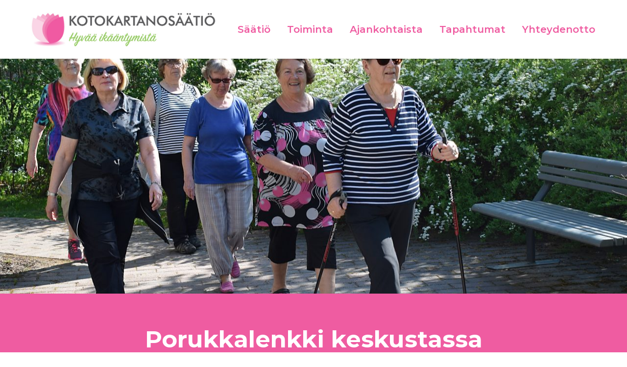

--- FILE ---
content_type: text/html; charset=UTF-8
request_url: https://www.kotokartanosaatio.fi/tapahtumat/porukkalenkki-keskustassa-24/
body_size: 7477
content:
<!doctype html>
<html lang="fi" class="no-js">
	<head>
		



		<meta charset="UTF-8">
		<title>Porukkalenkki keskustassa - Kotokartanosäätiö : Kotokartanosäätiö</title>

		<link href="//www.google-analytics.com" rel="dns-prefetch">
		<link rel="apple-touch-icon-precomposed" sizes="57x57" href="https://www.kotokartanosaatio.fi/wp-content/themes/kotokartano/img/icons/apple-touch-icon-57x57.png" />
		<link rel="apple-touch-icon-precomposed" sizes="114x114" href="https://www.kotokartanosaatio.fi/wp-content/themes/kotokartano/img/icons/apple-touch-icon-114x114.png" />
		<link rel="apple-touch-icon-precomposed" sizes="72x72" href="https://www.kotokartanosaatio.fi/wp-content/themes/kotokartano/img/icons/apple-touch-icon-72x72.png" />
		<link rel="apple-touch-icon-precomposed" sizes="144x144" href="https://www.kotokartanosaatio.fi/wp-content/themes/kotokartano/img/icons/apple-touch-icon-144x144.png" />
		<link rel="apple-touch-icon-precomposed" sizes="60x60" href="https://www.kotokartanosaatio.fi/wp-content/themes/kotokartano/img/icons/apple-touch-icon-60x60.png" />
		<link rel="apple-touch-icon-precomposed" sizes="120x120" href="https://www.kotokartanosaatio.fi/wp-content/themes/kotokartano/img/icons/apple-touch-icon-120x120.png" />
		<link rel="apple-touch-icon-precomposed" sizes="76x76" href="https://www.kotokartanosaatio.fi/wp-content/themes/kotokartano/img/icons/apple-touch-icon-76x76.png" />
		<link rel="apple-touch-icon-precomposed" sizes="152x152" href="https://www.kotokartanosaatio.fi/wp-content/themes/kotokartano/img/icons/apple-touch-icon-152x152.png" />
		<link rel="icon" type="image/png" href="https://www.kotokartanosaatio.fi/wp-content/themes/kotokartano/img/icons/favicon-196x196.png" sizes="196x196" />
		
		<link rel="icon" type="image/png" href="https://www.kotokartanosaatio.fi/wp-content/themes/kotokartano/img/icons/favicon-96x96.png" sizes="96x96" />
		<link rel="icon" type="image/png" href="https://www.kotokartanosaatio.fi/wp-content/themes/kotokartano/img/icons/favicon-32x32.png" sizes="32x32" />
		<link rel="icon" type="image/png" href="https://www.kotokartanosaatio.fi/wp-content/themes/kotokartano/img/icons/favicon-16x16.png" sizes="16x16" />
		<link rel="icon" type="image/png" href="https://www.kotokartanosaatio.fi/wp-content/themes/kotokartano/img/icons/favicon-128.png" sizes="128x128" />
		<meta name="application-name" content="&nbsp;"/>
		<meta name="msapplication-TileColor" content="#FFFFFF" />
		<meta name="msapplication-TileImage" content="https://www.kotokartanosaatio.fi/wp-content/themes/kotokartano/img/icons/mstile-144x144.png" />
		<meta name="msapplication-square70x70logo" content="https://www.kotokartanosaatio.fi/wp-content/themes/kotokartano/img/icons/mstile-70x70.png" />
		<meta name="msapplication-square150x150logo" content="https://www.kotokartanosaatio.fi/wp-content/themes/kotokartano/img/icons/mstile-150x150.png" />
		<meta name="msapplication-wide310x150logo" content="https://www.kotokartanosaatio.fi/wp-content/themes/kotokartano/img/icons/mstile-310x150.png" />
		<meta name="msapplication-square310x310logo" content="https://www.kotokartanosaatio.fi/wp-content/themes/kotokartano/img/icons/mstile-310x310.png" />
		
		<link rel="alternate" type="application/rss+xml" title="Kotokartanosäätiö" href="https://www.kotokartanosaatio.fi/feed/" />
		<link href="https://fonts.googleapis.com/icon?family=Material+Icons"
      rel="stylesheet">
      
      <meta property="og:title" content="Porukkalenkki keskustassa" />
      	<meta property="og:description" content="Kävellään porukalla leppoisaa tahtia rollaattorilla tai ilman. Kävelyt ovat kaikille avoimia. Tervetuloa mukaan!"><meta property="og:type" content="website" />
      <meta property="og:url" content="https://www.kotokartanosaatio.fi/tapahtumat/porukkalenkki-keskustassa-24/" />
            <meta property="og:image" content="https://www.kotokartanosaatio.fi/wp-content/uploads/2020/03/Dsc_0132-copy-1280x855.jpg" />
      
		<meta http-equiv="X-UA-Compatible" content="IE=edge,chrome=1">
		<meta name="viewport" content="width=device-width, initial-scale=1.0">

		<meta name='robots' content='index, follow, max-image-preview:large, max-snippet:-1, max-video-preview:-1' />
	<style>img:is([sizes="auto" i], [sizes^="auto," i]) { contain-intrinsic-size: 3000px 1500px }</style>
	
	<!-- This site is optimized with the Yoast SEO plugin v26.8 - https://yoast.com/product/yoast-seo-wordpress/ -->
	<link rel="canonical" href="https://www.kotokartanosaatio.fi/tapahtumat/porukkalenkki-keskustassa-24/" />
	<meta property="og:locale" content="fi_FI" />
	<meta property="og:type" content="article" />
	<meta property="og:title" content="Porukkalenkki keskustassa - Kotokartanosäätiö" />
	<meta property="og:description" content="Kävellään porukalla leppoisaa tahtia rollaattorilla tai ilman. Kävelyt ovat kaikille avoimia. Tervetuloa mukaan!" />
	<meta property="og:url" content="https://www.kotokartanosaatio.fi/tapahtumat/porukkalenkki-keskustassa-24/" />
	<meta property="og:site_name" content="Kotokartanosäätiö" />
	<meta property="og:image" content="https://www.kotokartanosaatio.fi/wp-content/uploads/2020/03/Dsc_0132-copy-scaled.jpg" />
	<meta property="og:image:width" content="2560" />
	<meta property="og:image:height" content="1710" />
	<meta property="og:image:type" content="image/jpeg" />
	<meta name="twitter:card" content="summary_large_image" />
	<script type="application/ld+json" class="yoast-schema-graph">{"@context":"https://schema.org","@graph":[{"@type":"WebPage","@id":"https://www.kotokartanosaatio.fi/tapahtumat/porukkalenkki-keskustassa-24/","url":"https://www.kotokartanosaatio.fi/tapahtumat/porukkalenkki-keskustassa-24/","name":"Porukkalenkki keskustassa - Kotokartanosäätiö","isPartOf":{"@id":"https://www.kotokartanosaatio.fi/#website"},"primaryImageOfPage":{"@id":"https://www.kotokartanosaatio.fi/tapahtumat/porukkalenkki-keskustassa-24/#primaryimage"},"image":{"@id":"https://www.kotokartanosaatio.fi/tapahtumat/porukkalenkki-keskustassa-24/#primaryimage"},"thumbnailUrl":"https://www.kotokartanosaatio.fi/wp-content/uploads/2020/03/Dsc_0132-copy-scaled.jpg","datePublished":"2021-08-26T14:15:36+00:00","breadcrumb":{"@id":"https://www.kotokartanosaatio.fi/tapahtumat/porukkalenkki-keskustassa-24/#breadcrumb"},"inLanguage":"fi","potentialAction":[{"@type":"ReadAction","target":["https://www.kotokartanosaatio.fi/tapahtumat/porukkalenkki-keskustassa-24/"]}]},{"@type":"ImageObject","inLanguage":"fi","@id":"https://www.kotokartanosaatio.fi/tapahtumat/porukkalenkki-keskustassa-24/#primaryimage","url":"https://www.kotokartanosaatio.fi/wp-content/uploads/2020/03/Dsc_0132-copy-scaled.jpg","contentUrl":"https://www.kotokartanosaatio.fi/wp-content/uploads/2020/03/Dsc_0132-copy-scaled.jpg","width":2560,"height":1710},{"@type":"BreadcrumbList","@id":"https://www.kotokartanosaatio.fi/tapahtumat/porukkalenkki-keskustassa-24/#breadcrumb","itemListElement":[{"@type":"ListItem","position":1,"name":"Etusivu","item":"https://www.kotokartanosaatio.fi/"},{"@type":"ListItem","position":2,"name":"Porukkalenkki keskustassa"}]},{"@type":"WebSite","@id":"https://www.kotokartanosaatio.fi/#website","url":"https://www.kotokartanosaatio.fi/","name":"Kotokartanosäätiö","description":"Hyvää ikääntymistä","potentialAction":[{"@type":"SearchAction","target":{"@type":"EntryPoint","urlTemplate":"https://www.kotokartanosaatio.fi/?s={search_term_string}"},"query-input":{"@type":"PropertyValueSpecification","valueRequired":true,"valueName":"search_term_string"}}],"inLanguage":"fi"}]}</script>
	<!-- / Yoast SEO plugin. -->


<link rel='dns-prefetch' href='//cdnjs.cloudflare.com' />
<link rel='dns-prefetch' href='//www.googletagmanager.com' />
<link rel='dns-prefetch' href='//fonts.googleapis.com' />
<script type="text/javascript">
/* <![CDATA[ */
window._wpemojiSettings = {"baseUrl":"https:\/\/s.w.org\/images\/core\/emoji\/15.0.3\/72x72\/","ext":".png","svgUrl":"https:\/\/s.w.org\/images\/core\/emoji\/15.0.3\/svg\/","svgExt":".svg","source":{"concatemoji":"https:\/\/www.kotokartanosaatio.fi\/wp-includes\/js\/wp-emoji-release.min.js?ver=6.7.4"}};
/*! This file is auto-generated */
!function(i,n){var o,s,e;function c(e){try{var t={supportTests:e,timestamp:(new Date).valueOf()};sessionStorage.setItem(o,JSON.stringify(t))}catch(e){}}function p(e,t,n){e.clearRect(0,0,e.canvas.width,e.canvas.height),e.fillText(t,0,0);var t=new Uint32Array(e.getImageData(0,0,e.canvas.width,e.canvas.height).data),r=(e.clearRect(0,0,e.canvas.width,e.canvas.height),e.fillText(n,0,0),new Uint32Array(e.getImageData(0,0,e.canvas.width,e.canvas.height).data));return t.every(function(e,t){return e===r[t]})}function u(e,t,n){switch(t){case"flag":return n(e,"\ud83c\udff3\ufe0f\u200d\u26a7\ufe0f","\ud83c\udff3\ufe0f\u200b\u26a7\ufe0f")?!1:!n(e,"\ud83c\uddfa\ud83c\uddf3","\ud83c\uddfa\u200b\ud83c\uddf3")&&!n(e,"\ud83c\udff4\udb40\udc67\udb40\udc62\udb40\udc65\udb40\udc6e\udb40\udc67\udb40\udc7f","\ud83c\udff4\u200b\udb40\udc67\u200b\udb40\udc62\u200b\udb40\udc65\u200b\udb40\udc6e\u200b\udb40\udc67\u200b\udb40\udc7f");case"emoji":return!n(e,"\ud83d\udc26\u200d\u2b1b","\ud83d\udc26\u200b\u2b1b")}return!1}function f(e,t,n){var r="undefined"!=typeof WorkerGlobalScope&&self instanceof WorkerGlobalScope?new OffscreenCanvas(300,150):i.createElement("canvas"),a=r.getContext("2d",{willReadFrequently:!0}),o=(a.textBaseline="top",a.font="600 32px Arial",{});return e.forEach(function(e){o[e]=t(a,e,n)}),o}function t(e){var t=i.createElement("script");t.src=e,t.defer=!0,i.head.appendChild(t)}"undefined"!=typeof Promise&&(o="wpEmojiSettingsSupports",s=["flag","emoji"],n.supports={everything:!0,everythingExceptFlag:!0},e=new Promise(function(e){i.addEventListener("DOMContentLoaded",e,{once:!0})}),new Promise(function(t){var n=function(){try{var e=JSON.parse(sessionStorage.getItem(o));if("object"==typeof e&&"number"==typeof e.timestamp&&(new Date).valueOf()<e.timestamp+604800&&"object"==typeof e.supportTests)return e.supportTests}catch(e){}return null}();if(!n){if("undefined"!=typeof Worker&&"undefined"!=typeof OffscreenCanvas&&"undefined"!=typeof URL&&URL.createObjectURL&&"undefined"!=typeof Blob)try{var e="postMessage("+f.toString()+"("+[JSON.stringify(s),u.toString(),p.toString()].join(",")+"));",r=new Blob([e],{type:"text/javascript"}),a=new Worker(URL.createObjectURL(r),{name:"wpTestEmojiSupports"});return void(a.onmessage=function(e){c(n=e.data),a.terminate(),t(n)})}catch(e){}c(n=f(s,u,p))}t(n)}).then(function(e){for(var t in e)n.supports[t]=e[t],n.supports.everything=n.supports.everything&&n.supports[t],"flag"!==t&&(n.supports.everythingExceptFlag=n.supports.everythingExceptFlag&&n.supports[t]);n.supports.everythingExceptFlag=n.supports.everythingExceptFlag&&!n.supports.flag,n.DOMReady=!1,n.readyCallback=function(){n.DOMReady=!0}}).then(function(){return e}).then(function(){var e;n.supports.everything||(n.readyCallback(),(e=n.source||{}).concatemoji?t(e.concatemoji):e.wpemoji&&e.twemoji&&(t(e.twemoji),t(e.wpemoji)))}))}((window,document),window._wpemojiSettings);
/* ]]> */
</script>
<style id='wp-emoji-styles-inline-css' type='text/css'>

	img.wp-smiley, img.emoji {
		display: inline !important;
		border: none !important;
		box-shadow: none !important;
		height: 1em !important;
		width: 1em !important;
		margin: 0 0.07em !important;
		vertical-align: -0.1em !important;
		background: none !important;
		padding: 0 !important;
	}
</style>
<link rel='stylesheet' id='wp-block-library-css' href='https://www.kotokartanosaatio.fi/wp-includes/css/dist/block-library/style.min.css?ver=6.7.4' media='all' />
<style id='classic-theme-styles-inline-css' type='text/css'>
/*! This file is auto-generated */
.wp-block-button__link{color:#fff;background-color:#32373c;border-radius:9999px;box-shadow:none;text-decoration:none;padding:calc(.667em + 2px) calc(1.333em + 2px);font-size:1.125em}.wp-block-file__button{background:#32373c;color:#fff;text-decoration:none}
</style>
<style id='global-styles-inline-css' type='text/css'>
:root{--wp--preset--aspect-ratio--square: 1;--wp--preset--aspect-ratio--4-3: 4/3;--wp--preset--aspect-ratio--3-4: 3/4;--wp--preset--aspect-ratio--3-2: 3/2;--wp--preset--aspect-ratio--2-3: 2/3;--wp--preset--aspect-ratio--16-9: 16/9;--wp--preset--aspect-ratio--9-16: 9/16;--wp--preset--color--black: #000000;--wp--preset--color--cyan-bluish-gray: #abb8c3;--wp--preset--color--white: #ffffff;--wp--preset--color--pale-pink: #f78da7;--wp--preset--color--vivid-red: #cf2e2e;--wp--preset--color--luminous-vivid-orange: #ff6900;--wp--preset--color--luminous-vivid-amber: #fcb900;--wp--preset--color--light-green-cyan: #7bdcb5;--wp--preset--color--vivid-green-cyan: #00d084;--wp--preset--color--pale-cyan-blue: #8ed1fc;--wp--preset--color--vivid-cyan-blue: #0693e3;--wp--preset--color--vivid-purple: #9b51e0;--wp--preset--gradient--vivid-cyan-blue-to-vivid-purple: linear-gradient(135deg,rgba(6,147,227,1) 0%,rgb(155,81,224) 100%);--wp--preset--gradient--light-green-cyan-to-vivid-green-cyan: linear-gradient(135deg,rgb(122,220,180) 0%,rgb(0,208,130) 100%);--wp--preset--gradient--luminous-vivid-amber-to-luminous-vivid-orange: linear-gradient(135deg,rgba(252,185,0,1) 0%,rgba(255,105,0,1) 100%);--wp--preset--gradient--luminous-vivid-orange-to-vivid-red: linear-gradient(135deg,rgba(255,105,0,1) 0%,rgb(207,46,46) 100%);--wp--preset--gradient--very-light-gray-to-cyan-bluish-gray: linear-gradient(135deg,rgb(238,238,238) 0%,rgb(169,184,195) 100%);--wp--preset--gradient--cool-to-warm-spectrum: linear-gradient(135deg,rgb(74,234,220) 0%,rgb(151,120,209) 20%,rgb(207,42,186) 40%,rgb(238,44,130) 60%,rgb(251,105,98) 80%,rgb(254,248,76) 100%);--wp--preset--gradient--blush-light-purple: linear-gradient(135deg,rgb(255,206,236) 0%,rgb(152,150,240) 100%);--wp--preset--gradient--blush-bordeaux: linear-gradient(135deg,rgb(254,205,165) 0%,rgb(254,45,45) 50%,rgb(107,0,62) 100%);--wp--preset--gradient--luminous-dusk: linear-gradient(135deg,rgb(255,203,112) 0%,rgb(199,81,192) 50%,rgb(65,88,208) 100%);--wp--preset--gradient--pale-ocean: linear-gradient(135deg,rgb(255,245,203) 0%,rgb(182,227,212) 50%,rgb(51,167,181) 100%);--wp--preset--gradient--electric-grass: linear-gradient(135deg,rgb(202,248,128) 0%,rgb(113,206,126) 100%);--wp--preset--gradient--midnight: linear-gradient(135deg,rgb(2,3,129) 0%,rgb(40,116,252) 100%);--wp--preset--font-size--small: 13px;--wp--preset--font-size--medium: 20px;--wp--preset--font-size--large: 36px;--wp--preset--font-size--x-large: 42px;--wp--preset--spacing--20: 0.44rem;--wp--preset--spacing--30: 0.67rem;--wp--preset--spacing--40: 1rem;--wp--preset--spacing--50: 1.5rem;--wp--preset--spacing--60: 2.25rem;--wp--preset--spacing--70: 3.38rem;--wp--preset--spacing--80: 5.06rem;--wp--preset--shadow--natural: 6px 6px 9px rgba(0, 0, 0, 0.2);--wp--preset--shadow--deep: 12px 12px 50px rgba(0, 0, 0, 0.4);--wp--preset--shadow--sharp: 6px 6px 0px rgba(0, 0, 0, 0.2);--wp--preset--shadow--outlined: 6px 6px 0px -3px rgba(255, 255, 255, 1), 6px 6px rgba(0, 0, 0, 1);--wp--preset--shadow--crisp: 6px 6px 0px rgba(0, 0, 0, 1);}:where(.is-layout-flex){gap: 0.5em;}:where(.is-layout-grid){gap: 0.5em;}body .is-layout-flex{display: flex;}.is-layout-flex{flex-wrap: wrap;align-items: center;}.is-layout-flex > :is(*, div){margin: 0;}body .is-layout-grid{display: grid;}.is-layout-grid > :is(*, div){margin: 0;}:where(.wp-block-columns.is-layout-flex){gap: 2em;}:where(.wp-block-columns.is-layout-grid){gap: 2em;}:where(.wp-block-post-template.is-layout-flex){gap: 1.25em;}:where(.wp-block-post-template.is-layout-grid){gap: 1.25em;}.has-black-color{color: var(--wp--preset--color--black) !important;}.has-cyan-bluish-gray-color{color: var(--wp--preset--color--cyan-bluish-gray) !important;}.has-white-color{color: var(--wp--preset--color--white) !important;}.has-pale-pink-color{color: var(--wp--preset--color--pale-pink) !important;}.has-vivid-red-color{color: var(--wp--preset--color--vivid-red) !important;}.has-luminous-vivid-orange-color{color: var(--wp--preset--color--luminous-vivid-orange) !important;}.has-luminous-vivid-amber-color{color: var(--wp--preset--color--luminous-vivid-amber) !important;}.has-light-green-cyan-color{color: var(--wp--preset--color--light-green-cyan) !important;}.has-vivid-green-cyan-color{color: var(--wp--preset--color--vivid-green-cyan) !important;}.has-pale-cyan-blue-color{color: var(--wp--preset--color--pale-cyan-blue) !important;}.has-vivid-cyan-blue-color{color: var(--wp--preset--color--vivid-cyan-blue) !important;}.has-vivid-purple-color{color: var(--wp--preset--color--vivid-purple) !important;}.has-black-background-color{background-color: var(--wp--preset--color--black) !important;}.has-cyan-bluish-gray-background-color{background-color: var(--wp--preset--color--cyan-bluish-gray) !important;}.has-white-background-color{background-color: var(--wp--preset--color--white) !important;}.has-pale-pink-background-color{background-color: var(--wp--preset--color--pale-pink) !important;}.has-vivid-red-background-color{background-color: var(--wp--preset--color--vivid-red) !important;}.has-luminous-vivid-orange-background-color{background-color: var(--wp--preset--color--luminous-vivid-orange) !important;}.has-luminous-vivid-amber-background-color{background-color: var(--wp--preset--color--luminous-vivid-amber) !important;}.has-light-green-cyan-background-color{background-color: var(--wp--preset--color--light-green-cyan) !important;}.has-vivid-green-cyan-background-color{background-color: var(--wp--preset--color--vivid-green-cyan) !important;}.has-pale-cyan-blue-background-color{background-color: var(--wp--preset--color--pale-cyan-blue) !important;}.has-vivid-cyan-blue-background-color{background-color: var(--wp--preset--color--vivid-cyan-blue) !important;}.has-vivid-purple-background-color{background-color: var(--wp--preset--color--vivid-purple) !important;}.has-black-border-color{border-color: var(--wp--preset--color--black) !important;}.has-cyan-bluish-gray-border-color{border-color: var(--wp--preset--color--cyan-bluish-gray) !important;}.has-white-border-color{border-color: var(--wp--preset--color--white) !important;}.has-pale-pink-border-color{border-color: var(--wp--preset--color--pale-pink) !important;}.has-vivid-red-border-color{border-color: var(--wp--preset--color--vivid-red) !important;}.has-luminous-vivid-orange-border-color{border-color: var(--wp--preset--color--luminous-vivid-orange) !important;}.has-luminous-vivid-amber-border-color{border-color: var(--wp--preset--color--luminous-vivid-amber) !important;}.has-light-green-cyan-border-color{border-color: var(--wp--preset--color--light-green-cyan) !important;}.has-vivid-green-cyan-border-color{border-color: var(--wp--preset--color--vivid-green-cyan) !important;}.has-pale-cyan-blue-border-color{border-color: var(--wp--preset--color--pale-cyan-blue) !important;}.has-vivid-cyan-blue-border-color{border-color: var(--wp--preset--color--vivid-cyan-blue) !important;}.has-vivid-purple-border-color{border-color: var(--wp--preset--color--vivid-purple) !important;}.has-vivid-cyan-blue-to-vivid-purple-gradient-background{background: var(--wp--preset--gradient--vivid-cyan-blue-to-vivid-purple) !important;}.has-light-green-cyan-to-vivid-green-cyan-gradient-background{background: var(--wp--preset--gradient--light-green-cyan-to-vivid-green-cyan) !important;}.has-luminous-vivid-amber-to-luminous-vivid-orange-gradient-background{background: var(--wp--preset--gradient--luminous-vivid-amber-to-luminous-vivid-orange) !important;}.has-luminous-vivid-orange-to-vivid-red-gradient-background{background: var(--wp--preset--gradient--luminous-vivid-orange-to-vivid-red) !important;}.has-very-light-gray-to-cyan-bluish-gray-gradient-background{background: var(--wp--preset--gradient--very-light-gray-to-cyan-bluish-gray) !important;}.has-cool-to-warm-spectrum-gradient-background{background: var(--wp--preset--gradient--cool-to-warm-spectrum) !important;}.has-blush-light-purple-gradient-background{background: var(--wp--preset--gradient--blush-light-purple) !important;}.has-blush-bordeaux-gradient-background{background: var(--wp--preset--gradient--blush-bordeaux) !important;}.has-luminous-dusk-gradient-background{background: var(--wp--preset--gradient--luminous-dusk) !important;}.has-pale-ocean-gradient-background{background: var(--wp--preset--gradient--pale-ocean) !important;}.has-electric-grass-gradient-background{background: var(--wp--preset--gradient--electric-grass) !important;}.has-midnight-gradient-background{background: var(--wp--preset--gradient--midnight) !important;}.has-small-font-size{font-size: var(--wp--preset--font-size--small) !important;}.has-medium-font-size{font-size: var(--wp--preset--font-size--medium) !important;}.has-large-font-size{font-size: var(--wp--preset--font-size--large) !important;}.has-x-large-font-size{font-size: var(--wp--preset--font-size--x-large) !important;}
:where(.wp-block-post-template.is-layout-flex){gap: 1.25em;}:where(.wp-block-post-template.is-layout-grid){gap: 1.25em;}
:where(.wp-block-columns.is-layout-flex){gap: 2em;}:where(.wp-block-columns.is-layout-grid){gap: 2em;}
:root :where(.wp-block-pullquote){font-size: 1.5em;line-height: 1.6;}
</style>
<link rel='stylesheet' id='googlefonts-css' href='https://fonts.googleapis.com/css?family=Montserrat:300,300italic,400,400italic,500,500italic,600,600italic,700,700italic&subset=latin' media='all' />
<link rel='stylesheet' id='hamburgers-css' href='https://www.kotokartanosaatio.fi/wp-content/themes/kotokartano/css/lib/hamburgers.min.css?ver=1.0' media='all' />
<link rel='stylesheet' id='slick-css' href='https://www.kotokartanosaatio.fi/wp-content/themes/kotokartano/css/lib/slick.css?ver=1.0' media='all' />
<link rel='stylesheet' id='mmenu-css' href='https://cdnjs.cloudflare.com/ajax/libs/jQuery.mmenu/6.1.8/jquery.mmenu.all.css?ver=1.0' media='all' />
<link rel='stylesheet' id='html5blank-css' href='https://www.kotokartanosaatio.fi/wp-content/themes/kotokartano/css/style.css?ver=1.0156' media='all' />
<script type="text/javascript" src="https://www.kotokartanosaatio.fi/wp-includes/js/jquery/jquery.min.js?ver=3.7.1" id="jquery-core-js"></script>
<script type="text/javascript" src="https://www.kotokartanosaatio.fi/wp-includes/js/jquery/jquery-migrate.min.js?ver=3.4.1" id="jquery-migrate-js"></script>
<script type="text/javascript" src="https://www.kotokartanosaatio.fi/wp-content/themes/kotokartano/js/lib/isotope.js?ver=1.0.0" id="isotope-js"></script>
<script type="text/javascript" src="https://www.kotokartanosaatio.fi/wp-content/themes/kotokartano/js/lib/slick.min.js?ver=1.0.0" id="slick-js"></script>
<script type="text/javascript" src="https://cdnjs.cloudflare.com/ajax/libs/jQuery.mmenu/6.1.8/jquery.mmenu.all.js?ver=1.0.0" id="mmenu-js"></script>
<script type="text/javascript" src="https://www.kotokartanosaatio.fi/wp-content/themes/kotokartano/js/scripts.js?ver=1.0.12" id="html5blankscripts-js"></script>

<!-- Google tag (gtag.js) snippet added by Site Kit -->
<!-- Google Analytics snippet added by Site Kit -->
<script type="text/javascript" src="https://www.googletagmanager.com/gtag/js?id=GT-PJ5V9LP" id="google_gtagjs-js" async></script>
<script type="text/javascript" id="google_gtagjs-js-after">
/* <![CDATA[ */
window.dataLayer = window.dataLayer || [];function gtag(){dataLayer.push(arguments);}
gtag("set","linker",{"domains":["www.kotokartanosaatio.fi"]});
gtag("js", new Date());
gtag("set", "developer_id.dZTNiMT", true);
gtag("config", "GT-PJ5V9LP", {"googlesitekit_post_type":"tapahtumat"});
/* ]]> */
</script>
<link rel="https://api.w.org/" href="https://www.kotokartanosaatio.fi/wp-json/" /><link rel="alternate" title="JSON" type="application/json" href="https://www.kotokartanosaatio.fi/wp-json/wp/v2/tapahtumat/1986" /><link rel="alternate" title="oEmbed (JSON)" type="application/json+oembed" href="https://www.kotokartanosaatio.fi/wp-json/oembed/1.0/embed?url=https%3A%2F%2Fwww.kotokartanosaatio.fi%2Ftapahtumat%2Fporukkalenkki-keskustassa-24%2F" />
<link rel="alternate" title="oEmbed (XML)" type="text/xml+oembed" href="https://www.kotokartanosaatio.fi/wp-json/oembed/1.0/embed?url=https%3A%2F%2Fwww.kotokartanosaatio.fi%2Ftapahtumat%2Fporukkalenkki-keskustassa-24%2F&#038;format=xml" />
<meta name="generator" content="Site Kit by Google 1.171.0" /><style type='text/css' media='screen'>
	body{ font-family:"Montserrat", arial, sans-serif;}
	h1{ font-family:"Montserrat", arial, sans-serif;}
	h2{ font-family:"Montserrat", arial, sans-serif;}
	h3{ font-family:"Montserrat", arial, sans-serif;}
	h4{ font-family:"Montserrat", arial, sans-serif;}
	h5{ font-family:"Montserrat", arial, sans-serif;}
	h6{ font-family:"Montserrat", arial, sans-serif;}
	blockquote{ font-family:"Montserrat", arial, sans-serif;}
	p{ font-family:"Montserrat", arial, sans-serif;}
	li{ font-family:"Montserrat", arial, sans-serif;}
</style>
<!-- fonts delivered by Wordpress Google Fonts, a plugin by Adrian3.com -->
		
		<script src="https://kit.fontawesome.com/b529b21a69.js"></script>		

	</head>
	<body class="tapahtumat-template-default single single-tapahtumat postid-1986 porukkalenkki-keskustassa-24">

		<!-- wrapper -->
		<div class="wrapper">

			<header class="header clear" role="banner">
				<div class="header-content">
					<div class="header-logo">
						<a href="https://www.kotokartanosaatio.fi">
							<img src="https://www.kotokartanosaatio.fi/wp-content/themes/kotokartano/img/kks_logo.jpg" alt="Logo" class="logo-img">
						</a>
					</div>
		
	
					<nav class="nav" role="navigation">
						
						<ul><li id="menu-item-75" class="menu-item menu-item-type-post_type menu-item-object-page menu-item-75"><a href="https://www.kotokartanosaatio.fi/saatio/">Säätiö</a></li>
<li id="menu-item-76" class="menu-item menu-item-type-post_type menu-item-object-page menu-item-76"><a href="https://www.kotokartanosaatio.fi/toiminta/">Toiminta</a></li>
<li id="menu-item-361" class="menu-item menu-item-type-post_type menu-item-object-page menu-item-361"><a href="https://www.kotokartanosaatio.fi/ajankohtaista/">Ajankohtaista</a></li>
<li id="menu-item-74" class="menu-item menu-item-type-post_type menu-item-object-page menu-item-74"><a href="https://www.kotokartanosaatio.fi/tulevat-tapahtumat/">Tapahtumat</a></li>
<li id="menu-item-77" class="menu-item menu-item-type-post_type menu-item-object-page menu-item-77"><a href="https://www.kotokartanosaatio.fi/yhteydenotto/">Yhteydenotto</a></li>
</ul>										
					</nav>
				
					<button id="mobile-menu" class="hamburger hamburger--collapse" type="button">
					   <span class="hamburger-box">
					      <span class="hamburger-inner"></span>
					   </span>
					</button>
				</div>
			</header>



	<div class="frontpage-hero bg centercenter" style="background-image: url('https://www.kotokartanosaatio.fi/wp-content/uploads/2020/03/Dsc_0132-copy-1280x855.jpg')">
	</div>

<div class="home-lead-paragraph ">

	<h1 class="without-label">Porukkalenkki keskustassa</h1>
	<span class="label">
	Aika
	</span>	
	<h3>
		7.9.2021 klo 13-13.45		
	</h3>
	<span class="label">
	Paikka
	</span>	
	<h3>Vanhan kaupungintalon kulmalta</h3>
	
</div>
<div class="content">
	
	<div class="base-content">
		<p>Kävellään porukalla leppoisaa tahtia rollaattorilla tai ilman. Kävelyt ovat kaikille avoimia. Tervetuloa mukaan!</p>
		<div class="share-links">
	Jaa artikkeli	
	<div class="share-icons">
		<a href="https://www.facebook.com/sharer/sharer.php?u=https://www.kotokartanosaatio.fi/tapahtumat/porukkalenkki-keskustassa-24/">
			<i class="fab fa-facebook-square"></i>						
		</a>
	
		<a href="http://twitter.com/share?url=https://www.kotokartanosaatio.fi/tapahtumat/porukkalenkki-keskustassa-24/">
			<i class="fab fa-twitter"></i>						
		</a>
	
	
	</div>
</div>



		

		
	</div>
	
	<section class="related-content-section">
		<h1 class="alm-filter-title section-title green">
			Tulevat tapahtumat
		</h1>
		
<div class="row clear">
		


								
					<a href="https://www.kotokartanosaatio.fi/tapahtumat/aijajumppa-150/">
	<article class="col col-12-12  event-article without-article-image">
		
		<div class="article-content clear">
			<div class="list-event-date">
				<div class="big-date date">
					30.1.				</div>
			</div>
			<div class="list-event-title">
				<h1 class="event-title">
					Äijäjumppa				</h1>
				
								
				<table>
					<tr>
				
					
												<td class="event-time">
								
						klo 10-10.45						</td>
	
											<td class="event-place">
						Seniorikulma, Hämeenkatu 9-15, tila 8						</td>
					</tr>
				</table>
			</div>
		</div>
	</article>
</a>

					
										
					<a href="https://www.kotokartanosaatio.fi/tapahtumat/asahi-kehonhuolto-3/">
	<article class="col col-12-12  event-article without-article-image">
		
		<div class="article-content clear">
			<div class="list-event-date">
				<div class="big-date date">
					30.1.				</div>
			</div>
			<div class="list-event-title">
				<h1 class="event-title">
					Asahi / kehonhuolto				</h1>
				
								
				<table>
					<tr>
				
					
												<td class="event-time">
								
						11-11.45						</td>
	
											<td class="event-place">
						Seniorikulma, Hämeenkatu 9-15, tila 8						</td>
					</tr>
				</table>
			</div>
		</div>
	</article>
</a>

					
										
					<a href="https://www.kotokartanosaatio.fi/tapahtumat/puistonkulman-avoimet-ovet-166/">
	<article class="col col-12-12  event-article without-article-image">
		
		<div class="article-content clear">
			<div class="list-event-date">
				<div class="big-date date">
					30.1.				</div>
			</div>
			<div class="list-event-title">
				<h1 class="event-title">
					Puistonkulman avoimet ovet				</h1>
				
								
				<table>
					<tr>
				
					
												<td class="event-time">
								
						klo 10-12						</td>
	
											<td class="event-place">
						Puistonkulma, Valtakatu 7-9						</td>
					</tr>
				</table>
			</div>
		</div>
	</article>
</a>

					
										
					<a href="https://www.kotokartanosaatio.fi/tapahtumat/digiopastusta-riihimaen-kaupunginkirjastolla-ilman-ajanvarausta-30/">
	<article class="col col-12-12  event-article without-article-image">
		
		<div class="article-content clear">
			<div class="list-event-date">
				<div class="big-date date">
					2.2.				</div>
			</div>
			<div class="list-event-title">
				<h1 class="event-title">
					Digiopastusta Riihimäen kaupunginkirjastolla ilman ajanvarausta				</h1>
				
								
				<table>
					<tr>
				
					
												<td class="event-time">
								
						klo 12.30-14						</td>
	
											<td class="event-place">
						Riihimäen kaupunginkirjasto, Kauppakatu 16						</td>
					</tr>
				</table>
			</div>
		</div>
	</article>
</a>

					
										
					<a href="https://www.kotokartanosaatio.fi/tapahtumat/kasityokerho-21/">
	<article class="col col-12-12  event-article without-article-image">
		
		<div class="article-content clear">
			<div class="list-event-date">
				<div class="big-date date">
					2.2.				</div>
			</div>
			<div class="list-event-title">
				<h1 class="event-title">
					Käsityökerho				</h1>
				
								
				<table>
					<tr>
				
					
												<td class="event-time">
								
						9-11						</td>
	
											<td class="event-place">
						Riksula, Öllerinkatu 3, Riihimäki						</td>
					</tr>
				</table>
			</div>
		</div>
	</article>
</a>

					
																				
					<a href="https://www.kotokartanosaatio.fi/tulevat-tapahtumat/">
						<article class="col col-12-12  event-article without-article-image read-more-event">
							
							<div class="article-content clear">
								<div class="list-event-date">
									<div class="big-date date">
										<i class="material-icons">
										arrow_right_alt
										</i>
									</div>
								</div>
								<div class="list-event-title">
									<h1 class="event-title">
										Katso kaikki tapahtumat
									</h1>
									
								</div>
							</div>
						</article>
					</a>
					

			
</div>

			

	</section>
</div>	

		</div>
		<!-- /wrapper -->
			<!-- footer -->
			<footer class="footer" role="contentinfo">
				<div class="footer-content clear">
					<div class="row clear">
						<div class="col col-4-12 footer-logo-col">
							<div class="footer-logo">
								<img src="https://www.kotokartanosaatio.fi/wp-content/themes/kotokartano/img/logo_f.png"/>
							</div>
							<a  class="some-link" href="mailto:info@kotokartanosaatio.fi">
								info@kotokartanosaatio.fi								
							</a>
							<div class="clear">
							
								<a target="_blank" href="https://www.facebook.com/kotokartanosaatio">
									<div class="some-logo">
										<i class="fab fa-facebook-f"></i>						
									</div>
									<div class="some-text">
										Seuraa meitä <br>Facebookissa
									</div>
								</a>
							</div>							
							<br>
							<a href="https://www.kotokartanosaatio.fi/tietosuojaseloste/">
								Tietosuojaseloste	
							</a>
													
						</div>		
						<div class="col col-4-12 footer-address-col">
							<div class="address-heading">
								Puistonkulma							</div>
							<div>
								Valtakatu 7-9<br />
11130 Riihimäki							</div>
							<br>
							<div class="second-row address-heading">
								Kuntokulma							</div>
							<div>
								Maantie 16-18<br />
11100 Riihimäki<br />
							
							</div>
						</div>	
						<div class="col col-4-12 footer-address-col footer-parks">
							<span class="address-heading">
								Seniorikulma							</span>
							Hämeenkatu 9-15, tila 8 <br />
11100 Riihimäki							
							
						</div>					
			
									
			
				</div>
				
			</footer>
			<!-- /footer -->


		
			<nav id="mmenu">
				<ul><li class="menu-item menu-item-type-post_type menu-item-object-page menu-item-75"><a href="https://www.kotokartanosaatio.fi/saatio/">Säätiö</a></li>
<li class="menu-item menu-item-type-post_type menu-item-object-page menu-item-76"><a href="https://www.kotokartanosaatio.fi/toiminta/">Toiminta</a></li>
<li class="menu-item menu-item-type-post_type menu-item-object-page menu-item-361"><a href="https://www.kotokartanosaatio.fi/ajankohtaista/">Ajankohtaista</a></li>
<li class="menu-item menu-item-type-post_type menu-item-object-page menu-item-74"><a href="https://www.kotokartanosaatio.fi/tulevat-tapahtumat/">Tapahtumat</a></li>
<li class="menu-item menu-item-type-post_type menu-item-object-page menu-item-77"><a href="https://www.kotokartanosaatio.fi/yhteydenotto/">Yhteydenotto</a></li>
</ul>				<div>
					<form class="search" method="get" action="https://www.kotokartanosaatio.fi">
						<div role="search">
							<input class="search-input" type="search" name="s">
						</div>
					</form>	
				</div>				
			</nav>
	
	
			
	</body>
</html>


--- FILE ---
content_type: text/css
request_url: https://www.kotokartanosaatio.fi/wp-content/themes/kotokartano/css/style.css?ver=1.0156
body_size: 9679
content:
@charset "UTF-8";
.wpml-ls-display {
  display: none !important;
}

.wpml-ls-current-language {
  font-weight: 700;
}

.wpml-ls-item {
  text-transform: uppercase;
  height: 24px;
  margin: 0 !important;
  padding: 0 !important;
}
.wpml-ls-item a {
  color: #575757;
  padding: 0 5px !important;
}
.wpml-ls-item a span {
  line-height: 24px !important;
  display: block;
}
.wpml-ls-item a:hover {
  color: #002663;
}

.wpml-ls-last-item {
  border-left: 1px solid #575757;
}
.wpml-ls-last-item a {
  padding-right: 0 !important;
}

.wpml-ls-first-item.wpml-ls-last-item {
  border-left: 1px solid transparent;
}

#cookie-notice .button {
  padding: 5px 20px;
  font-size: 13px;
}

.gform_body ul {
  margin: 0;
  padding: 0;
}
.gform_body ul li {
  list-style-type: none;
  margin: 0;
  padding: 0;
}

.gpoll_choice_label {
  font-size: 16px;
  margin-bottom: 5px;
}

.gfield_radio li {
  line-height: 24px;
}

.gpoll_field {
  margin: 10px 0 !important;
}
.gpoll_field .gfield_label {
  font-size: 16px;
  font-weight: 600;
}
.gpoll_field .ginput_container_radio {
  padding: 10px 0;
}
.gpoll_field .ginput_container_radio label {
  font-size: 16px;
  padding-left: 10px;
}

.gpoll_bar_juice, .gpoll_bar_juice:after {
  background: #002663 !important;
  border-radius: 0 !important;
}

.gpoll_ratio_box {
  border-radius: 0 !important;
  background: #002663 !important;
}

.gpoll_button {
  text-align: center;
  width: 100%;
  font-size: 16px;
  margin: 10px 0 !important;
  display: block;
  width: 100%;
}

.breadcrumbs a {
  color: #fff;
  pointer-events: none;
}
.breadcrumbs a:hover {
  text-decoration: none;
}
.breadcrumbs a, .breadcrumbs span {
  padding: 0 10px;
}

#cboxOverlay {
  background: #002663 !important;
}

#cboxTopCenter, #cboxTopRight, #cboxTopLeft, #cboxBottomRight, #cboxBottomCenter, #cboxBottomLeft, #cboxMiddleRight, #cboxMiddleLeft {
  background: none !important;
}

#cboxClose {
  background: none !important;
}

.modal-content {
  padding: 20px 40px;
}
.modal-content h2 {
  font-size: 32px;
  margin: 10px 0 10px 0;
  text-transform: uppercase;
}
.modal-content .modal-text {
  margin-bottom: 20px;
}
.modal-content input, .modal-content label, .modal-content button {
  display: block;
  margin-bottom: 10px;
  width: 100%;
}
.modal-content input {
  padding: 0 15px;
}
.modal-content input {
  height: 40px;
  min-width: 320px;
  background-color: #ececec;
  border: none;
}

a.mm-next {
  border-left: none;
}

#mm-blocker {
  background: transparent;
}

.mm-menu {
  background: #ef5ca1;
}

.mm-panels > .mm-panel.mm-hasnavbar {
  padding-top: 50px;
}

.mm-navbar {
  border-bottom: none;
  top: 10px;
}

.mm-navbar a {
  color: #fff !important;
  font-weight: 500;
  font-size: 14px;
  text-transform: uppercase;
  letter-spacing: 1px;
}

.menu-heading {
  color: #fff !important;
  font-weight: 500;
  font-size: 14px;
  text-transform: uppercase;
  letter-spacing: 1px;
  margin: -5px 0;
  padding: 15px 20px 0px 20px;
  text-align: center;
}

.mm-listview > li > a, .mm-listview > li > span {
  padding: 15px 10px 15px 20px;
}

.mm-menu .mm-btn:after, .mm-menu .mm-btn:before {
  border-color: #fff;
}

.HasSubCategories div a, .mm-listview {
  font-size: 16px;
  font-weight: 400;
}

.mm-listview > li > a, .mm-listview > li > span {
  color: #fff;
  font-weight: 400;
  font-size: 17px;
}

.mm-listview .mm-next {
  background: rgba(3, 2, 1, 0);
  width: 100%;
  padding: 0;
  position: absolute;
  right: 0;
  top: 0;
  left: 0;
  bottom: 0;
  z-index: 2;
}

.mm-menu .mm-listview > li .mm-next:after {
  border-color: #fff;
}

.mm-listview .mm-next:before {
  border-width: 0;
}

.mm-next:after, .mm-prev:before {
  width: 10px;
  height: 10px;
}

.mm-menu .mm-listview > li.mm-selected > a:not(.mm-next), .mm-menu .mm-listview > li.mm-selected > span {
  background: transparent;
}

.hamburger {
  padding: 0;
}

.hamburger-inner, .hamburger-inner:after, .hamburger-inner:before {
  border-radius: 0;
  width: 30px;
  height: 3px;
  background-color: #95ca60;
}

.hamburger-box {
  position: relative;
  display: inline-block;
  width: 30px;
  height: 24px;
}

.breadcrumb_last {
  display: none;
}

.full-size {
  max-width: 1280px;
  margin: 0 auto;
}

.ajax-load-more-wrap .alm-load-more-btn {
  background-color: #ef5ca1;
  color: #fff;
  text-align: center;
  height: 40px;
  font-weight: 700;
  text-transform: uppercase;
  -webkit-appearance: none;
  border: none;
  min-width: 290px;
  font-size: 16px;
  -webkit-transition: all 200ms ease-out;
  -moz-transition: all 200ms ease-out;
  -o-transition: all 200ms ease-out;
  -ms-transition: all 200ms ease-out;
  transition: all 200ms ease-out;
  cursor: pointer;
  border-radius: 0;
  margin: 40px 0 80px 0;
}
.ajax-load-more-wrap .alm-load-more-btn.done {
  display: none;
}

@media only screen and (max-width : 767px) {
  .ajax-load-more-wrap .alm-btn-wrap {
    padding: 0 8px;
  }
  .ajax-load-more-wrap .alm-load-more-btn {
    margin: 20px 0 20px 0;
  }
}
@media only screen and (min-width : 768px) and (max-width : 1024px) {
  .ajax-load-more-wrap .alm-btn-wrap {
    padding-bottom: 10px;
  }
  .ajax-load-more-wrap .alm-load-more-btn {
    margin: 30px 0 40px 0;
  }
}
.alm-filters-edit {
  display: none !important;
}

.alm-filter-title {
  float: left;
  width: 40%;
}

@media only screen and (max-width : 1024px) {
  .alm-filter-title {
    float: none;
    width: 100%;
  }
}
#alm-filter-wrapper {
  width: 100%;
}
#alm-filter-wrapper .alm-filters .alm-filter--radio {
  list-style-type: none;
  display: inline-block;
  padding-top: 5px;
}
#alm-filter-wrapper .alm-filters .alm-filter--link:before, #alm-filter-wrapper .alm-filters .alm-filter--link:after {
  display: none;
}
#alm-filter-wrapper .alm-filters a {
  margin-right: 10px;
  font-size: 16px;
  font-weight: 600;
  display: inline-block;
  padding: 8px 16px;
  background-color: #ccc;
  color:   #333;
  text-transform: uppercase;
  cursor: pointer;
  -webkit-transition: all 200ms ease-out;
  -moz-transition: all 200ms ease-out;
  -o-transition: all 200ms ease-out;
  -ms-transition: all 200ms ease-out;
  transition: all 200ms ease-out;
}
#alm-filter-wrapper .alm-filters a:hover {
  background-color: #ef5ca1;
  color: #fff;
}
#alm-filter-wrapper .alm-filters a.active {
  background-color: #ef5ca1;
  color: #fff;
}

.alm-reveal {
  margin: 0 -8px;
}

/* GFROM */
.gform_confirmation_message_1 {
  color: #fff !important;
}

.gform_wrapper .gfield--type-consent .gform-field-label {
  font-size: 18px;
}
.gform_wrapper .ginput_container_consent {
  display: flex;
  line-height: 1;
}
.gform_wrapper .ginput_container_consent .gform-field-label {
  margin-left: 5px;
}
.gform_wrapper .gfield_consent_description {
  background-color: #fff;
  border: 0 solid #fff;
}
.gform_wrapper .ginput_container_checkbox ul.gfield_checkbox {
  margin: 0 0 20px 0;
  padding: 0;
}
.gform_wrapper .ginput_container_checkbox ul.gfield_checkbox li {
  list-style-type: none;
  margin: 0;
  padding: 0;
  display: flex;
}
.gform_wrapper .ginput_container_checkbox ul.gfield_checkbox li input {
  margin-right: 5px;
}
.gform_wrapper .ginput_container_checkbox ul.gfield_checkbox li label {
  font-weight: 400;
  font-size: 18px;
  position: relative;
  text-transform: none;
}
.gform_wrapper .gform_title {
  display: none;
}
.gform_wrapper .gform_description {
  text-align: center;
  width: 100%;
  display: block;
  font-size: 22px;
  color: #fff;
}
.gform_wrapper .gform_fields {
  margin: 0;
  padding: 0;
}
.gform_wrapper .gform_fields .gfield {
  list-style-type: none;
  margin: 0;
  padding: 0;
}
.gform_wrapper .gform_fields .gfield .gfield_radio {
  margin: 0 0 20px 0;
  padding: 0;
}
.gform_wrapper .gform_fields .gfield .gfield_radio .gchoice {
  list-style-type: none;
  margin: 0 20px 0 0;
  padding: 0;
  display: inline-block;
  line-height: 1;
  width: 100%;
}
.gform_wrapper .gform_fields .gfield .gfield_radio .gchoice label {
  display: inline-block;
  text-transform: none;
  font-weight: 400;
  font-size: 18px;
  width: 100%;
}
.gform_wrapper .gform_fields .gfield .validation_message {
  color: #fff;
  text-align: center;
  margin-bottom: 10px;
}
.gform_wrapper .gform_fields .gfield .gform_confirmation_message {
  color: #fff;
  text-align: center;
  margin: 20px 0;
  font-size: 24px;
}
.gform_wrapper .gform_fields .gfield .gfield_label {
  font-size: 20px;
  display: block;
  margin-bottom: 8px;
}
@media only screen and (max-width : 767px) {
  .gform_wrapper .gform_fields .gfield .gfield_label {
    font-size: 12px;
  }
}
.gform_wrapper .gform_fields .gfield input[type=text] {
  height: 50px;
  font-size: 16px;
  width: 100%;
  margin: 0 0 20px 0;
  padding: 10px 10px;
  border: 1px solid #d6d6d6;
  font-weight: 500;
  -webkit-appearance: none;
  background-color: #f5f5f5;
}
.gform_wrapper .gform_fields .gfield textarea {
  border: 1px solid #ef5ca1;
  padding: 10px 10px;
  font-size: 16px;
  height: 160px;
  width: 100%;
  font-weight: 500;
  margin: 0 0 20px 0;
  -webkit-appearance: none;
  background-color: #fff;
}
.gform_wrapper .gform_footer {
  text-align: left;
  margin-top: 0;
}
.gform_wrapper .gform_footer .gform_button {
  background-color: #95ca60;
  color: white;
  display: inline-block;
  margin: 0;
  transition: all 200ms ease-out;
  text-align: center;
  height: 36px;
  font-weight: 500;
  text-transform: uppercase;
  -webkit-appearance: none;
  border: none;
  min-width: 120px;
  font-size: 14px;
  padding: 0 50px;
}
.gform_wrapper .gform_footer .gform_button:hover {
  opacity: 0.8;
}
.gfield.gfield_error .ginput_container input {
  border: 1px solid red;
}

.gfield_required {
  color: red;
}

.gform_validation_container {
  display: none !important;
  position: absolute !important;
  left: -9000px;
}

.validation_error {
  font-size: 36px;
  font-weight: 700;
  text-transform: uppercase;
  margin: 0 0 30px 0;
}

.gform_required_legend {
  display: none;
}

.row {
  margin: 0 -8px;
}

.col {
  float: left;
  min-height: 1px;
  margin: 8px;
  position: relative;
}

.col-3-12 {
  width: calc(25% - 16px);
}

@media only screen and (max-width : 767px) {
  .col-3-12 {
    width: calc(100% - 16px);
  }
}
.col-4-12 {
  width: calc(33.33% - 16px);
}

@media only screen and (max-width : 767px) {
  .col-4-12 {
    width: calc(100% - 16px);
  }
}
@media only screen and (min-width : 768px) and (max-width : 1024px) {
  .col-4-12 {
    width: calc(50% - 18px);
  }
}
.col-5-12 {
  width: calc(41.66% - 16px);
}

@media only screen and (max-width : 767px) {
  .col-5-12 {
    width: calc(100% - 16px);
  }
}
.col-6-12 {
  width: calc(50% - 16px);
}

@media only screen and (max-width : 767px) {
  .col-6-12 {
    width: calc(100% - 16px);
  }
}
.col-7-12 {
  width: calc(58.33% - 16px);
}

@media only screen and (max-width : 767px) {
  .col-7-12 {
    width: calc(100% - 16px);
  }
}
.col-8-12 {
  width: calc(66.66% - 16px);
}

.col-12-12 {
  width: calc(100% - 16px);
}

.button {
  background-color: #ef5ca1;
  color: #fff;
  text-align: center;
  height: 36px;
  font-weight: 500;
  text-transform: uppercase;
  -webkit-appearance: none;
  border: none;
  min-width: 120px;
  font-size: 14px;
  padding: 0 50px;
  -webkit-transition: all 200ms ease-out;
  -moz-transition: all 200ms ease-out;
  -o-transition: all 200ms ease-out;
  -ms-transition: all 200ms ease-out;
  transition: all 200ms ease-out;
  cursor: pointer;
  border-radius: 18px;
  font-family: "Montserrat", sans-serif;
}
.button:hover {
  opacity: 0.9;
}

@media only screen and (max-width : 767px) {
  .button {
    font-size: 14px;
    min-width: 1px !important;
    width: 100%;
  }
}
.button.white-button {
  background-color: #fff;
  color: #ef5ca1;
}

.small-button {
  height: 30px;
  font-size: 12px;
  min-width: 0;
  padding: 0 15px;
  font-weight: 500;
  width: auto;
}

.filter-button {
  padding: 5px 0;
  color: #002663;
  display: block;
  border: none;
  background-color: transparent;
  -webkit-appearance: none;
  font-size: 20px;
  font-family: "Source Sans Pro", sans-serif;
  text-align: left;
  cursor: pointer;
}

@media only screen and (max-width : 767px) {
  .filter-button {
    font-size: 16px;
  }
}
@media only screen and (min-width : 768px) and (max-width : 1024px) {
  .filter-button {
    display: inline-block;
    font-size: 15px;
  }
  .filter-button:after {
    content: "|";
    margin-left: 5px;
    color: #ccc;
  }
  .filter-button:last-child:after {
    content: "";
  }
}
/*

input[type=search]{
   -moz-appearance: none;
   -webkit-appearance: none; 
   appearance: none;
   border: none;
   border-radius: none;
   border-bottom: 1px solid #666666;
	background-image: url("../img/search.png");
	background-repeat: no-repeat;
	background-position: 0 center;
	background-size: 20px;   
	padding-left: 15px;


}
*/
input[type=search]::placeholder {
  font-size: 12px;
}

.search-input {
  background-color: transparent;
  height: 100px;
  border: none;
  border-bottom: 2px solid #fff;
  width: 100%;
  appearance: none;
  -moz-appearance: none;
  -webkit-appearance: none;
  color: #fff;
  font-size: 70px !important;
  background-repeat: no-repeat;
  background-position: 0% 80%;
  background-size: 70px;
  padding-left: 80px;
}

input[type=search]::-webkit-search-cancel-button {
  display: none;
}

header, .header {
  height: 120px;
  padding: 0 50px;
}
header .header-content, .header .header-content {
  max-width: 1280px;
  margin: 0 auto;
}
header .header-logo, .header .header-logo {
  position: absolute;
  top: 10px;
}
header .header-logo img, .header .header-logo img {
  height: 100px;
}

@media only screen and (max-width : 1024px) {
  header, .header {
    height: 60px;
  }
  header .header-logo, .header .header-logo {
    top: 10px;
  }
  header .header-logo img, .header .header-logo img {
    height: 40px;
  }
}
@media only screen and (max-width : 767px) {
  header .header-logo, .header .header-logo {
    left: 15px;
  }
}
@media only screen and (min-width : 768px) and (max-width : 1024px) {
  header .header-logo, .header .header-logo {
    left: 25px;
  }
}
.top-navi {
  width: calc(100% - 180px);
  margin-left: 180px;
  margin-top: 20px;
  height: 40px;
  text-align: right;
  font-size: 14px;
}
.top-navi form, .top-navi ul, .top-navi .wpml-ls {
  display: inline-block;
  margin: 0;
  padding: 0;
}
.top-navi form {
  margin-right: 30px;
}
.top-navi li {
  display: inline-block;
  list-style-type: none;
  padding: 3px 20px 3px 0;
  position: relative;
}

@media only screen and (max-width : 1024px) {
  .top-navi {
    display: none;
  }
}
.nav {
  width: calc(100% - 180px);
  margin-left: 180px;
  text-align: right;
  height: 120px;
}
.nav > ul {
  display: inline-block;
  margin: 0;
  padding: 0;
}
.nav > ul > li {
  display: inline-block;
  list-style-type: none;
  padding: 0 15px 0 15px;
  position: relative;
  z-index: 99;
  border-bottom: 5px solid transparent;
  transition: border-color 100ms linear;
  line-height: 80px;
  height: 120px;
  line-height: 120px;
}
.nav > ul > li > a {
  text-decoration: none;
  font-size: 20px;
  color: #ef5ca1;
  font-weight: 600;
  display: block;
  height: 120px;
}
.nav > ul > li > a.current-menu-item {
  color: #ef5ca1;
}
.nav > ul > li > a:hover {
  text-decoration: none;
}
.nav li:last-child {
  margin-right: 0;
}

@media only screen and (max-width : 1024px) {
  .nav, .extra-buttons {
    display: none;
  }
}
@media screen and (min-width: 901px) {
  nav.nav .sub-menu {
    max-height: 0;
    overflow: hidden;
    background-color: #ef5ca1;
    position: absolute;
    left: 0;
    top: 60px;
    margin: 0;
    padding: 0;
    -webkit-transition: max-height 200ms ease-out;
    -moz-transition: max-height 200ms ease-out;
    -o-transition: max-height 200ms ease-out;
    -ms-transition: max-height 200ms ease-out;
    transition: max-height 200ms ease-out;
    z-index: 99999;
  }
  nav.nav .sub-menu .sub-menu {
    position: static;
    max-height: none;
  }
  nav.nav .sub-menu .sub-menu li {
    padding: 0 0 0 27px;
    position: relative;
    border-bottom: none;
  }
  nav.nav .sub-menu .sub-menu li a {
    line-height: 30px;
    font-size: 14px;
  }
  nav.nav .sub-menu .sub-menu li:before {
    content: "";
    background-color: #fff;
    height: 1px;
    width: 20px;
    top: 15px;
    left: 20px;
    position: absolute;
  }
  nav.nav .sub-menu .sub-menu li:first-child {
    padding-top: 0;
  }
  nav.nav .sub-menu .sub-menu li:last-child {
    padding-bottom: 0;
  }
  nav.nav .sub-menu > li {
    padding: 0px 0px 0px 0;
    min-width: 280px;
    margin: 0;
    text-align: left;
    /*
    				&:first-child {
    					padding-top: 5px;
    				}


    				&:last-child {
    					padding-bottom: 10px;
    				}
    */
  }
  nav.nav .sub-menu > li a {
    line-height: 35px;
    display: block;
    width: 100%;
    font-size: 16px;
    text-transform: none;
    font-weight: 300;
    height: auto;
    color: #fff;
    margin-left: 20px;
  }
  nav.nav .sub-menu > li a:before {
    position: absolute;
    left: 20px;
  }
  nav.nav .sub-menu > li:hover {
    background-color: #3ebdc8;
    border-bottom: none;
  }
  nav.nav .sub-menu > li:hover a {
    color: #fff;
  }
  nav.nav .sub-menu > li:hover a:hover {
    text-decoration: none;
  }
}
.nav ul > li:hover {
  border-bottom: 5px solid transparent;
}

.nav li:hover > .sub-menu {
  max-height: 999px;
}

#mobile-menu {
  display: none;
}

@media only screen and (max-width : 1024px) {
  #mobile-menu {
    display: block;
    position: absolute;
    right: 15px;
    top: 18px;
  }
}
.menu-item-235 {
  display: none;
}

footer {
  background-color: #575757;
  color: #fff;
}
footer a {
  color: #fff;
}
footer p {
  margin: 5px 0 30px 0;
}
footer .address-heading {
  font-weight: 700;
  font-size: 20px;
  margin-bottom: 10px;
  display: block;
}

.some-link {
  font-weight: 600;
  font-size: 17px;
  display: block;
  margin: 20px 0;
}

.fab {
  font-size: 34px;
  display: inline;
}

.some-logo {
  float: left;
  margin-right: 18px;
}

@media only screen and (max-width : 767px) {
  .some-logo {
    float: none;
    text-align: center;
    margin-right: 0;
  }
}
.some-text {
  float: left;
}

@media only screen and (max-width : 767px) {
  .some-text {
    display: none;
  }
}
@media only screen and (max-width : 1024px) {
  footer {
    text-align: center;
  }
  footer .footer-some {
    text-align: center;
  }
  footer .footer-some .some-icons {
    display: block !important;
  }
  footer .footer-some .some-icons i {
    margin: 10px;
  }
  footer p {
    margin: 5px 0 10px 0;
  }
  footer .hr {
    display: none;
  }
}
.footer-logo-col a {
  text-decoration: none !important;
}

@media only screen and (min-width : 768px) and (max-width : 1024px) {
  .footer-logo-col {
    text-align: left;
  }
}
.footer-address-col {
  padding-left: 30px;
  border-left: 1px solid #fff;
}

@media only screen and (max-width : 767px) {
  .footer-address-col {
    padding-left: 0px;
    border-left: 0px solid #fff;
  }
}
@media only screen and (min-width : 768px) and (max-width : 1024px) {
  .footer-address-col {
    padding-left: 0px;
    border-left: 0px solid #fff;
    text-align: left;
    margin-top: 30px;
  }
  .footer-address-col .second-row {
    margin-top: 20px;
    display: block;
  }
}
@media only screen and (max-width : 1024px) {
  .footer-parks {
    display: none;
  }
}
.footer-logo {
  margin: 0;
}
.footer-logo img {
  height: 70px;
}

@media only screen and (max-width : 767px) {
  .footer-logo {
    margin: 20px 0;
    width: 100%;
    text-align: center;
  }
  .footer-logo img {
    height: 70px;
  }
}
@media only screen and (min-width : 768px) and (max-width : 1024px) {
  .footer-logo {
    width: 60%;
  }
}
.footer-content {
  max-width: 1380px;
  padding: 50px;
  position: relative;
  margin: 0 auto;
}

@media only screen and (min-width : 768px) and (max-width : 1024px) {
  .footer-content {
    padding: 35px;
  }
}
@media only screen and (max-width : 767px) {
  .footer-content {
    padding: 20px 15px 20px 15px;
  }
}
.footer-navi {
  padding-top: 40px;
}
.footer-navi ul {
  margin: 0;
  padding: 0;
}
.footer-navi ul li {
  float: left;
  list-style-type: none;
  margin: 0;
  padding: 0 20px 0 0;
  width: 100%;
}
.footer-navi ul li a {
  font-size: 14px;
}
.footer-navi > ul > li {
  width: 20%;
}
.footer-navi > ul > li > a {
  font-weight: 700;
}

@media only screen and (max-width : 1024px) {
  .footer-navi {
    display: none;
  }
}
.footer-some {
  font-size: 14px;
  width: 20%;
  float: left;
  padding-top: 40px;
}
.footer-some i {
  margin: 10px 40px 10px 0;
  color: #fff;
}

@media only screen and (min-width : 768px) and (max-width : 1024px) {
  .footer-some {
    text-align: right !important;
    width: 40%;
  }
}
@media only screen and (max-width : 767px) {
  .footer-some {
    width: 100%;
    padding-top: 0;
  }
}
.footer-bottom {
  text-align: center;
  padding-top: 100px;
  padding-bottom: 40px;
  font-size: 12px;
}
.footer-bottom a {
  text-decoration: none;
}
.footer-bottom span {
  display: inline-block;
  padding: 0 10px;
}

@media only screen and (max-width : 1024px) {
  .footer-bottom {
    padding-top: 20px;
    padding-bottom: 30px;
  }
}
html {
  height: 100%;
  font-family: "Montserrat", sans-serif;
}

body {
  margin: 0;
  min-height: 100%;
  position: relative;
}

.wrapper {
  min-height: 100%;
  position: relative;
}

.content {
  max-width: 1380px;
  margin: 0 auto;
  padding: 10px 50px 0;
}

@media only screen and (min-width : 768px) and (max-width : 1024px) {
  .content {
    padding: 0 35px;
  }
}
@media only screen and (max-width : 767px) {
  .content {
    padding: 5px 15px;
  }
}
.text-center {
  text-align: center;
}

.form-desc {
  margin-bottom: 30px;
}

.padding {
  padding-left: 50px !important;
  padding-right: 50px !important;
}

@media only screen and (max-width : 767px) {
  .padding {
    padding-left: 15px !important;
    padding-right: 15px !important;
  }
}
@media only screen and (min-width : 768px) and (max-width : 1024px) {
  .padding {
    padding-left: 25px !important;
    padding-right: 25px !important;
  }
}
.articles-list {
  padding-bottom: 50px;
}

main {
  width: 70%;
  float: left;
  padding-bottom: 40px;
  padding-right: 160px;
  font-size: 20px;
}

@media only screen and (max-width : 767px) {
  main {
    width: 100%;
    padding-right: 0;
    padding-bottom: 0;
    font-size: 16px;
  }
}
@media only screen and (min-width : 768px) and (max-width : 1024px) {
  main {
    width: 100%;
    padding-right: 0;
    padding-bottom: 0;
    font-size: 20px;
  }
}
h1, h2, h3 {
  color: #ef5ca1;
  line-height: 1.2;
}

.section-title {
  text-transform: uppercase;
  font-size: 24px;
  margin: 0 0 30px 0;
}

@media only screen and (min-width : 768px) and (max-width : 1024px) {
  .section-title {
    font-size: 22px;
  }
}
@media only screen and (max-width : 767px) {
  .section-title {
    font-size: 18px;
    margin: 15px 0;
  }
}
.grey {
  color: #575757;
}

.green {
  color: #95ca60 !important;
}

.green-bg {
  background-color: #95ca60 !important;
}

.green-layer {
  background-color: rgba(149, 202, 96, 0.8);
  position: absolute;
  top: 0;
  left: 0;
  right: 0;
  bottom: 0;
}

.darken-layer {
  background-color: rgba(0, 0, 0, 0.1);
  position: absolute;
  top: 0;
  left: 0;
  right: 0;
  bottom: 0;
}

.bg {
  background-size: cover;
  background-repeat: no-repeat;
  background-position: center center;
}

.divider {
  width: 100%;
  height: 1px;
  background-color: #ef5ca1;
  margin: 38px 0;
}

.centercenter {
  background-position: center center !important;
}

.centertop {
  background-position: center top !important;
}

.centerbottom {
  background-position: center bottom !important;
}

.lefttop {
  background-position: left top !important;
}

.leftcenter {
  background-position: left center !important;
}

.leftbottom {
  background-position: left bottom !important;
}

.righttop {
  background-position: right top !important;
}

.rightcenter {
  background-position: right center !important;
}

.rightbottom {
  background-position: right bottom !important;
}

.invest-in-banner {
  background-color: #EBF1F9;
}
.invest-in-banner h1 {
  color: #fff;
  text-align: center;
  padding: 70px 0;
  margin: 0 AUTO;
  font-size: 48px;
  font-weight: 700 !important;
  width: 85%;
}
.invest-in-banner a:hover {
  text-decoration: none;
  color: #fff;
}

.featured-image:before {
  display: block;
  content: "";
  width: 100%;
  padding-top: 66.66%;
}

.featured-image {
  position: relative;
  margin: 40px 0 40px 0;
}

@media only screen and (max-width : 1024px) {
  .featured-image {
    margin: 0 0 20px 0;
  }
}
/**
 * Article listing
*/
.activity-section {
  padding-top: 30px;
  margin-bottom: 20px;
}

.news-section {
  padding-top: 50px;
}

@media only screen and (max-width : 767px) {
  .news-section {
    padding-top: 10px;
  }
}
table {
  -webkit-border-horizontal-spacing: 0;
  -webkit-border-vertical-spacing: 0;
}

article {
  height: 200px;
  background-color: #95ca60;
  color: #fff;
  padding: 20px;
  position: relative;
}
article.event-article {
  background-color: #9e9e9e;
  height: auto;
  position: relative;
  border: 6px solid #9e9e9e;
}
article.read-more-event {
  background-color: transparent;
  border: 6px solid #9e9e9e;
}
article.read-more-event h1 {
  color: #9e9e9e;
}
article.read-more-event i {
  color: #9e9e9e;
  font-size: 40px;
  position: relative;
  top: 4px;
}
article.read-more-event .list-event-date {
  border-right: 2px solid #9e9e9e;
}
article.read-more-article {
  background: none;
  border: 6px solid #95ca60;
  text-align: center;
  display: flex;
  justify-content: center;
  flex-direction: column;
}
article.read-more-article h1 {
  color: #95ca60;
  font-size: 24px;
}
article .list-event-date {
  width: 140px;
  float: left;
  border-right: 2px solid #fff;
  position: absolute;
  top: 15px;
  left: 0;
  bottom: 15px;
}
article .list-event-date .date {
  font-size: 42px;
  font-weight: 700;
  margin: 0;
  position: absolute;
  top: 50%;
  -ms-transform: translateY(-50%);
  transform: translateY(-50%);
  width: 140px;
  text-align: center;
}
article .list-event-title {
  float: left;
  margin-left: 140px;
  padding: 0 20px 0 10px;
}
article .event-time {
  border-right: 1px solid #fff;
  padding-right: 10px;
}
article .event-place {
  padding-left: 10px;
}
article .article-title {
  font-size: 24px;
  position: absolute;
  left: 20px;
  bottom: 20px;
  margin: 0;
  color: #fff;
  right: 25px;
  -webkit-hyphens: auto;
  -ms-hyphens: auto;
  hyphens: auto;
  -webkit-hyphenate-limit-before: 10;
}
article .event-title {
  font-weight: 700;
  display: block;
  color: #fff;
  margin: 0;
}

@media only screen and (max-width : 767px) {
  article {
    height: auto;
    min-height: 160px;
  }
  article table, article tr, article td {
    display: block;
  }
  article .event-time {
    border: none;
    padding-right: 0;
    margin: 10px 0;
  }
  article.read-more-article {
    height: 100px;
    max-height: 100px !important;
    border: 6px solid #95ca60;
  }
  article.read-more-article h1 {
    font-size: 20px;
  }
  article .list-event-date {
    width: 100px;
  }
  article .list-event-date .date {
    font-size: 24px;
    width: 100px;
  }
  article .list-event-title {
    float: left;
    margin-left: 100px;
    padding: 0;
    -webkit-hyphens: auto;
    -ms-hyphens: auto;
    hyphens: auto;
  }
  article .event-place {
    padding-left: 0;
  }
  article .date {
    position: relative;
    top: 0;
    left: 0;
  }
  article .article-title {
    font-size: 20px;
    position: relative;
    left: 0;
    right: 0;
    top: 0;
  }
  article .event-title {
    top: 0;
    bottom: auto;
    left: 0;
    right: 0;
    font-size: 16px;
  }
}
@media only screen and (min-width : 768px) and (max-width : 1024px) {
  article .event-time {
    min-width: 100px;
    vertical-align: top;
  }
  article .event-title {
    font-size: 24px;
  }
}
.page-article {
  height: auto;
  background-color: #ef5ca1;
  padding: 0;
}
.page-article .article-content {
  height: 125px;
  padding: 20px;
  position: relative;
}
.page-article .page-image {
  height: 250px;
}
.page-article .article-title {
  font-size: 24px;
  bottom: auto;
  position: static;
  margin-bottom: 20px;
}
.page-article label {
  text-transform: uppercase;
  font-size: 13px;
  position: absolute;
  bottom: 20px;
}

@media only screen and (max-width : 767px) {
  .page-article .page-image {
    height: 200px;
  }
  .page-article .article-title {
    font-size: 20px;
  }
}
.without-article-image .big-date, .without-article-image .small-date, .without-article-image .article-title {
  color: #fff;
}

.more-articles {
  text-align: center;
  margin: 40px 0 80px 0;
}

@media only screen and (max-width : 767px) {
  .more-articles {
    margin: 20px 0 20px 0;
  }
}
.iframe-container {
  overflow: hidden;
  /* 16:9 aspect ratio */
  padding-top: 56.25%;
  position: relative;
}

.iframe-container iframe {
  border: 0;
  height: 100%;
  left: 0;
  position: absolute;
  top: 0;
  width: 100%;
}

/**
 * Single article
*/
.single-content {
  padding-bottom: 20px;
}
.single-content p, .single-content h1, .single-content h2 {
  margin-top: 0;
}
.single-content p {
  margin-bottom: 30px;
}
.single-content h1, .single-content h2, .single-content h3, .single-content h4 {
  margin-bottom: 20px;
}
.single-content ul {
  margin: 10px 0 10px 20px;
  padding: 0;
}
.single-content li {
  padding: 0 0 8px 0;
  margin: 0;
}
.single-content a {
  font-weight: 700;
}
.single-content img {
  height: auto !important;
}

.single-hero {
  position: relative;
  text-align: center;
  padding: 40px 0;
  margin: 0 auto 30px auto;
}
.single-hero h1 {
  font-size: 64px;
  line-height: 1.1;
  margin: 0 auto;
  width: 90%;
  font-weight: 600;
}
.single-hero .post-title {
  font-weight: 600;
  font-size: 64px;
}

@media only screen and (min-width : 768px) and (max-width : 1024px) {
  .single-hero {
    padding: 20px 0;
  }
  .single-hero h1, .single-hero .post-title {
    font-size: 48px;
    width: 100%;
  }
}
@media only screen and (max-width : 767px) {
  .single-hero {
    padding: 10px 0;
    margin: 0 auto 15px auto;
  }
  .single-hero h1, .single-hero .post-title {
    font-size: 32px;
    width: 100%;
  }
}
.page-hero {
  position: relative;
  text-align: center;
  margin: 0 auto 40px auto;
  height: 450px;
  display: flex;
  align-items: center;
  justify-content: center;
}
.page-hero h1 {
  font-size: 80px;
  line-height: 1;
  margin: 0 auto;
}

.short-hero {
  height: 250px;
}
.short-hero .hero-content {
  position: relative;
}
.short-hero h1 {
  color: #fff;
  font-size: 64px;
}

.article-header {
  text-align: center;
  text-transform: uppercase;
  color: #ef5ca1;
  font-weight: 600;
  font-size: 20px;
}
.article-header .pipe {
  display: inline-block;
  padding: 0 15px;
}

@media only screen and (max-width : 767px) {
  .article-header {
    font-size: 14px;
    padding: 0 10px;
  }
}
.hero-event-date {
  color: #fff;
  font-size: 36px;
  font-weight: 600;
  margin-bottom: 5px;
}

@media only screen and (max-width : 767px) {
  .hero-event-date {
    font-size: 16px;
  }
}
.hero-event-location {
  color: #fff;
  font-size: 28px;
  font-weight: 600;
}

@media only screen and (max-width : 767px) {
  .hero-event-location {
    font-size: 16px;
  }
}
.hero {
  position: relative;
  max-width: 1380px;
  min-height: 0;
}
.hero .hero-event-date {
  color: #ef5ca1;
}
.hero .hero-event-location {
  color: #ef5ca1;
}
.hero .hero-content {
  border-top: 20px solid #ef5ca1;
  border-bottom: 20px solid #ef5ca1;
}
.hero .hero-content h1 {
  margin: 70px auto;
}
.hero .hero-content h2 {
  font-size: 48px;
}
.hero .article-header {
  margin: 40px auto 20px auto;
}
.hero .button {
  margin-top: 50px;
  margin-bottom: 50px;
}

@media only screen and (max-width : 767px) {
  .hero .hero-event-date {
    color: #ef5ca1;
  }
  .hero .hero-event-location {
    color: #ef5ca1;
  }
  .hero .hero-content {
    border-top: 10px solid #ef5ca1;
    border-bottom: 10px solid #ef5ca1;
  }
  .hero .hero-content h1 {
    margin: 20px auto;
  }
  .hero .hero-content h2 {
    font-size: 32px;
  }
  .hero .article-header {
    margin: 10px auto 20px auto;
  }
  .hero .button {
    margin-top: 20px;
    margin-bottom: 20px;
  }
}
.page-slim-hero .breadcrumbs a {
  color: #ef5ca1 !important;
}
.page-slim-hero .hero-content {
  border-top: 10px solid #ef5ca1;
  border-bottom: 10px solid #ef5ca1;
}
.page-slim-hero .hero-content h1 {
  margin: 50px auto;
  font-size: 64px;
}

@media only screen and (max-width : 767px) {
  .page-slim-hero .breadcrumbs a {
    font-size: 14px;
  }
  .page-slim-hero .breadcrumbs span, .page-slim-hero .breadcrumbs a {
    padding: 0;
  }
  .page-slim-hero .hero-content {
    border-top: 10px solid #ef5ca1;
    border-bottom: 10px solid #ef5ca1;
  }
  .page-slim-hero .hero-content h1 {
    margin: 25px auto;
    font-size: 32px;
  }
}
@media only screen and (min-width : 768px) and (max-width : 1024px) {
  .page-slim-hero .breadcrumbs a {
    font-size: 14px;
  }
  .page-slim-hero .breadcrumbs span, .page-slim-hero .breadcrumbs a {
    padding: 0;
  }
  .page-slim-hero .hero-content {
    border-top: 10px solid #ef5ca1;
    border-bottom: 10px solid #ef5ca1;
  }
  .page-slim-hero .hero-content h1 {
    margin: 25px auto;
    font-size: 42px;
  }
}
.background-hero {
  background-position: center 25%;
}
.background-hero .hero-event-date {
  color: #fff;
}
.background-hero .hero-event-location {
  color: #fff;
}
.background-hero .hero-content {
  position: relative;
  padding: 50px 0;
}
.background-hero h1 {
  color: #fff;
  padding: 40px 10%;
}
.background-hero .article-header {
  color: #fff;
}
.background-hero .article-header {
  text-align: center;
  text-transform: uppercase;
  color: #fff;
  font-weight: 600;
  font-size: 20px;
  position: absolute;
  top: 60px;
  left: 0;
  right: 0;
}
.background-hero .button {
  margin-top: 50px;
  background-color: #fff !important;
  color: #ef5ca1 !important;
}

@media only screen and (max-width : 767px) {
  .background-hero h1 {
    color: #fff;
    padding: 40px 10%;
  }
  .background-hero .hero-content {
    position: relative;
    padding: 20px 0;
  }
  .background-hero .article-header {
    font-size: 14px;
    top: 30px;
    left: 0;
    right: 0;
  }
  .background-hero .button {
    margin-top: 50px;
    background-color: #fff !important;
    color: #ef5ca1 !important;
    padding: 0 20px;
  }
}
.home-lead-paragraph {
  font-size: 36px;
  line-height: 1.3;
  text-align: center;
  margin: -160px auto 0;
  max-width: 1280px;
  padding: 35px 5%;
  color: #fff;
  background-color: #ef5ca1;
  z-index: 9;
  position: relative;
}
.home-lead-paragraph h1 {
  font-size: 48px;
  color: #fff;
  margin: 40px 0 30px 0;
}
.home-lead-paragraph h3 {
  font-size: 32px;
  color: #fff;
  margin: 0px auto 30px auto;
  width: 60%;
  font-weight: 600;
}
.home-lead-paragraph .large-heading {
  font-size: 50px;
}
.home-lead-paragraph h1.without-label {
  margin: 30px 0;
}
.home-lead-paragraph p {
  margin: 50px 0 25px 0;
  font-weight: 700;
  font-size: 32px;
}
.home-lead-paragraph a {
  color: #fff;
}
.home-lead-paragraph .label {
  text-transform: uppercase;
  font-size: 18px;
  display: block;
  font-weight: 600;
}
.home-lead-paragraph label {
  text-transform: uppercase;
  font-size: 18px;
  display: block;
  position: absolute;
  left: 0;
  right: 0;
  top: 40px;
  font-weight: 600;
}
.home-lead-paragraph .home-lead-content {
  margin-top: -10px;
}
.home-lead-paragraph .home-lead-content p {
  font-weight: 700;
  font-size: 24px;
  max-width: 80%;
  margin: 20px auto;
}

@media only screen and (min-width : 768px) and (max-width : 1024px) {
  .home-lead-paragraph {
    font-size: 28px;
    padding: 50px 25px;
    margin-top: 0;
  }
  .home-lead-paragraph h1, .home-lead-paragraph .large-heading {
    font-size: 32px;
  }
  .home-lead-paragraph h1.without-label {
    margin: 20px 0;
  }
  .home-lead-paragraph h3 {
    font-size: 24px;
    margin-top: 5px;
  }
  .home-lead-paragraph label {
    font-size: 16px;
  }
  .home-lead-paragraph p {
    margin: 40px 0 25px 0;
    font-size: 28px;
  }
}
@media only screen and (max-width : 767px) {
  .home-lead-paragraph {
    font-size: 20px;
    margin: 0 auto 0;
    padding: 40px 15px;
  }
  .home-lead-paragraph h1 {
    font-size: 28px;
    margin: 10px 0 30px 0;
    -webkit-hyphens: auto;
    -ms-hyphens: auto;
    hyphens: auto;
  }
  .home-lead-paragraph .large-heading {
    font-size: 28px;
  }
  .home-lead-paragraph h1.without-label {
    margin: 0px 0;
  }
  .home-lead-paragraph h3 {
    font-size: 22px;
    margin: 5px auto 0px auto;
    width: 100%;
  }
  .home-lead-paragraph p {
    margin: 10px 0 20px 0;
    font-size: 14px;
  }
  .home-lead-paragraph .label {
    margin-top: 20px;
    display: block;
    font-size: 14px;
  }
  .home-lead-paragraph label {
    position: static;
  }
  .home-lead-paragraph .home-lead-content {
    margin-top: -10px;
  }
  .home-lead-paragraph .home-lead-content p {
    font-size: 18px;
    max-width: 100%;
    margin: 20px auto 0 auto;
    padding: 0 15px;
  }
}
.without-hero {
  margin-top: 0;
  max-width: none;
  padding: 50px 5%;
}

.filter-block {
  width: 30%;
  float: right;
  font-size: 20px;
  padding-bottom: 40px;
}
.filter-block h3 {
  display: block;
  background-color: #ef5ca1;
  color: #fff;
  text-align: center;
  text-transform: uppercase;
  font-size: 20px;
  line-height: 50px;
  margin: 0;
}

@media only screen and (max-width : 1024px) {
  .filter-block {
    width: 100%;
    padding-bottom: 0;
  }
  .filter-block h3 {
    font-size: 16px;
  }
}
.lead-paragraph {
  font-weight: 600;
  line-height: 1.4;
  font-size: 24px;
  margin-bottom: 20px;
}

@media only screen and (max-width : 767px) {
  .lead-paragraph {
    font-size: 16px;
  }
}
blockquote {
  margin: 40px 0;
  font-weight: 700;
  font-size: 24px;
  line-height: 36px;
  color: #ef5ca1;
  padding-left: 15px;
  border-left: 5px solid #ef5ca1;
  margin-left: auto;
  margin-right: auto;
}
blockquote p {
  margin: 0;
  width: 100% !important;
}

@media only screen and (max-width : 767px) {
  blockquote {
    margin: 20px 0;
    font-size: 16px;
    line-height: 24px;
    width: 100%;
  }
}
@media only screen and (min-width : 768px) and (max-width : 1024px) {
  blockquote {
    width: 100%;
    margin: 30px 0;
    margin-left: auto;
    margin-right: auto;
  }
}
.share-links {
  border-top: 4px solid #ef5ca1;
  border-bottom: 4px solid #ef5ca1;
  padding: 20px 0;
  margin: 50px 0;
  font-size: 20px;
  line-height: 42px;
  font-weight: 300;
  color: #ef5ca1;
  font-weight: 600;
}
.share-links .share-icons {
  float: right;
  text-align: right;
}
.share-links i {
  color: #ef5ca1;
  font-size: 24px;
  line-height: 42px;
  margin-left: 20px;
}

@media only screen and (max-width : 767px) {
  .share-links {
    font-size: 18px;
    margin: 30px 0 10px 0;
  }
}
.base-content {
  max-width: 800px;
  margin: 50px auto 60px auto;
  font-size: 24px;
  line-height: 1.5;
}
.base-content h1, .base-content h2, .base-content h3 {
  font-size: 36px;
}
.base-content img, .base-content .wp-caption {
  width: 100% !important;
  height: auto !important;
}
.base-content.single-article-content img {
  width: auto !important;
  height: auto !important;
}

@media only screen and (min-width : 768px) and (max-width : 1024px) {
  .base-content {
    margin: 40px auto 0px auto;
    font-size: 16px;
    max-width: 80%;
  }
  .base-content h1, .base-content h2, .base-content h3 {
    font-size: 24px;
  }
}
@media only screen and (max-width : 767px) {
  .base-content {
    margin: 20px auto 0px auto;
    font-size: 16px;
  }
  .base-content h1, .base-content h2, .base-content h3 {
    font-size: 24px;
  }
}
/**
 * Frontpage
*/
.frontpage-hero {
  position: relative;
  height: 640px;
  text-align: center;
  color: #fff;
  background-position: center center;
  background-size: cover;
  background-repeat: no-repeat;
}
.frontpage-hero .dark-layer {
  position: absolute;
  top: 0;
  bottom: 0;
  left: 0;
  right: 0;
  background-color: rgba(11, 33, 84, 0.2);
}

@media only screen and (min-width : 768px) and (max-width : 1024px) {
  .frontpage-hero {
    height: 400px;
  }
}
@media only screen and (max-width : 767px) {
  .frontpage-hero {
    height: 250px;
  }
}
.hero-content-wrapper {
  margin: 0 auto;
  max-width: 1380px;
  text-align: left;
  position: relative;
  height: 100%;
}
.hero-content-wrapper .hero-content .hero-title {
  color: #fff;
  font-size: 75px;
  line-height: 1;
  margin-top: 80px;
  margin-bottom: 30px;
  text-transform: uppercase;
}
.hero-content-wrapper .hero-events {
  position: absolute;
  left: 50%;
  top: 0;
  bottom: 0;
  right: 0;
  background-color: rgba(255, 255, 255, 0.75);
  color: #ef5ca1;
  padding: 40px 50px;
}
.hero-content-wrapper .hero-events .hero-event-title {
  text-transform: uppercase;
  font-size: 28px;
  margin-top: 20px;
  margin-bottom: 30px;
}
.hero-content-wrapper .hero-events .hero-event {
  border-bottom: 1px solid #ef5ca1;
  margin: 10px 0;
}
.hero-content-wrapper .hero-events .hero-event h1 {
  font-size: 22px;
  margin-top: 0;
  margin-bottom: 10px;
}
.hero-content-wrapper .hero-events .hero-date {
  margin-top: 10px;
}

@media only screen and (min-width : 768px) and (max-width : 1024px) {
  .hero-content-wrapper .hero-events {
    padding: 20px 30px;
  }
  .hero-content-wrapper .hero-events .hero-event-title {
    font-size: 24px;
    margin-top: 10px;
    margin-bottom: 10px;
  }
  .hero-content-wrapper .hero-events .hero-event h1 {
    font-size: 18px;
  }
  .hero-content-wrapper .hero-events .hero-date {
    margin-top: 10px;
  }
  .hero-content-wrapper .hero-content .hero-title {
    font-size: 52px;
  }
}
@media only screen and (max-width : 767px) {
  .hero-content-wrapper {
    padding: 0 15px;
  }
  .hero-content-wrapper .hero-content .hero-title {
    font-size: 36px;
    margin-top: 30px;
    margin-bottom: 30px;
    text-shadow: none;
  }
  .hero-content-wrapper .hero-events {
    display: none;
  }
}
.search-box #cboxContent {
  background-color: transparent !important;
}

.post-archive {
  margin-bottom: 40px;
}

/**
 * Catalogs
*/
.catalog {
  padding-top: 0px;
  border-bottom: 2px solid #ef5ca1;
}

.committee {
  border-bottom: 1px solid #ef5ca1;
  margin-bottom: 40px;
  margin-top: 40px;
}

.no-border {
  border-bottom: none;
}

.item-person {
  padding: 15px 0 15px 0;
  border-top: 1px solid #ef5ca1;
  width: 100%;
}
.item-person .person-image {
  border-radius: 50%;
  height: 110px;
  width: 110px;
  line-height: 110px;
  text-align: center;
  font-weight: 300;
  float: left;
  background-color: #f0f0f0;
  font-size: 32px;
  background-size: cover;
  background-position: center center;
  color: #000;
}
.item-person .person-details {
  float: left;
  width: calc(100% - 110px);
  padding: 4px 20px 4px 20px;
  margin-top: 15px;
}
.item-person .person-details h3 {
  margin: 0;
  font-size: 22px;
  font-weight: 600;
  color: #ef5ca1;
}
.item-person .person-details span {
  font-size: 18px;
}
.item-person .without-avatar {
  margin-top: 0;
  padding-left: 0;
}
.item-person .company-details {
  float: left;
  width: calc(100% - 40px);
  padding: 4px 20px 4px 0;
}
.item-person .company-details h3 {
  margin: 0;
  font-size: 18px;
  font-weight: 600;
  color: #ef5ca1;
  display: inline;
}
.item-person .company-details .city {
  text-transform: lowercase;
  display: inline-block;
}
.item-person .company-details .city::first-letter {
  text-transform: uppercase;
}
.item-person .company-details span {
  font-size: 18px;
}
.item-person .company-link {
  border-radius: 50%;
  height: 40px;
  width: 40px;
  line-height: 40px;
  text-align: center;
  float: left;
  font-size: 18px;
  color: #ef5ca1;
  margin-top: 7.5px;
}
.item-person .company-link i {
  line-height: 40px;
  font-size: 32px;
  -webkit-transition: all 200ms ease-out;
  -moz-transition: all 200ms ease-out;
  -o-transition: all 200ms ease-out;
  -ms-transition: all 200ms ease-out;
  transition: all 200ms ease-out;
}
.item-person .company-link i:hover {
  color: #3ebdc8;
}

@media only screen and (max-width : 767px) {
  .item-person {
    padding: 15px 0 15px 0;
    border-top: 1px solid #ef5ca1;
    width: 100%;
  }
  .item-person .person-image {
    float: none;
    margin: auto;
  }
  .item-person .person-details {
    float: none;
    width: 100%;
    padding: 4px 0 4px 0;
    margin-top: 15px;
    text-align: center;
  }
  .item-person .person-details h3 {
    margin: 0;
    font-size: 22px;
  }
  .item-person .person-details span {
    font-size: 18px;
  }
  .item-person .without-avatar {
    margin-top: 0;
    padding-left: 0;
  }
  .item-person .company-details {
    float: left;
    width: calc(100% - 40px);
    padding: 4px 20px 4px 0;
  }
  .item-person .company-details h3 {
    margin: 0;
    font-size: 16px;
  }
  .item-person .company-details span {
    font-size: 14px;
  }
  .item-person .company-details .city {
    font-size: 16px;
  }
  .item-person .company-link {
    border-radius: 50%;
    height: 40px;
    width: 40px;
    line-height: 40px;
    text-align: center;
    float: left;
    font-size: 18px;
    margin-top: 7.5px;
  }
  .item-person .company-link i {
    line-height: 40px;
    font-size: 32px;
  }
}
.item-helper {
  padding: 25px 0 25px 0;
  font-size: 18px;
  border-top: 2px solid #ef5ca1;
}
.item-helper .helper-image {
  border-radius: 50%;
  height: 110px;
  width: 110px;
  line-height: 110px;
  text-align: center;
  font-weight: 300;
  float: left;
  background-color: #f0f0f0;
  font-size: 32px;
  background-size: cover;
  background-position: center center;
}
.item-helper .helper-details {
  float: left;
  width: calc(100% - 110px);
  padding: 2px 20px 2px 30px;
  font-size: 18px;
  position: relative;
}
.item-helper .helper-details h3 {
  margin: 0;
  font-size: 22px;
  font-weight: 600;
  color: #ef5ca1;
}
.item-helper .helper-details span {
  font-size: 18px;
}
.item-helper .helper-details button {
  margin-top: 15px;
}
.item-helper .helper-details button span {
  font-size: 12px;
  display: block;
  padding: 0;
  height: 30px;
  line-height: 30px;
}
.item-helper .helper-details .helper-contact {
  margin-top: 10px;
}

@media only screen and (max-width : 767px) {
  .item-helper {
    padding: 25px 0;
    font-size: 18px;
    border-top: 2px solid #ef5ca1;
  }
  .item-helper .helper-image {
    height: 110px;
    width: 110px;
    line-height: 110px;
    text-align: center;
    float: none;
    font-size: 32px;
    margin: 0 auto 20px auto;
  }
  .item-helper .helper-details {
    float: none;
    width: 100%;
    padding: 0;
    font-size: 18px;
    text-align: center;
  }
  .item-helper .helper-details h3 {
    margin: 0;
    font-size: 22px;
    font-weight: 600;
  }
  .item-helper .helper-details span {
    font-size: 16px;
  }
  .item-helper .helper-details button {
    margin-top: 15px;
  }
  .item-helper .helper-details button span {
    font-size: 12px;
    display: block;
    padding: 0;
    height: 30px;
    line-height: 30px;
  }
  .item-helper .helper-details .helper-contact {
    font-size: 16px;
  }
}
.open-description span {
  display: none !important;
}
.open-description span.is-visible {
  display: block !important;
}

.helper-additional-desc {
  max-height: 0;
  overflow: hidden;
  width: 100%;
  -webkit-transition: all 200ms ease-out;
  -moz-transition: all 200ms ease-out;
  -o-transition: all 200ms ease-out;
  -ms-transition: all 200ms ease-out;
  transition: all 200ms ease-out;
}
.helper-additional-desc .helper-desc {
  padding: 20px 0;
  font-size: 18px;
  line-height: 1.4;
}
.helper-additional-desc .helper-desc ul {
  padding: 0 0 0 20px;
  margin: 0;
}

@media only screen and (max-width : 767px) {
  .helper-additional-desc {
    text-align: left;
  }
  .helper-additional-desc .helper-desc {
    font-size: 14px;
  }
}
.is-opened {
  max-height: 999px !important;
}

.files-heading {
  font-size: 24px !important;
  margin-top: 40px;
  text-transform: uppercase;
}

@media only screen and (max-width : 767px) {
  .files-heading {
    font-size: 18px !important;
  }
}
@media only screen and (min-width : 768px) and (max-width : 1024px) {
  .files-heading {
    font-size: 22px !important;
  }
}
.pdf-list {
  display: flex;
  flex-direction: row;
  flex-wrap: wrap;
  justify-content: flex-start;
  align-items: stretch;
  align-content: stretch;
}

.pdf-file {
  padding: 0;
  background-color: #ef5ca1;
  height: 76px;
  position: relative;
}
.pdf-file a {
  color: #fff;
}
.pdf-file a:hover {
  text-decoration: none;
}
.pdf-file .pdf-thumbnail {
  float: left;
  position: relative;
  top: 20px;
  padding-left: 30px;
  padding-right: 40px;
}
.pdf-file .pdf-thumbnail i {
  font-size: 36px;
  color: #fff;
}
.pdf-file .pdf-desc {
  float: left;
  color: #fff;
}
.pdf-file .pdf-desc .file-title {
  font-weight: 600;
  font-size: 20px;
  max-width: 800px;
  overflow: hidden;
  display: block;
  float: left;
  margin-top: 25px;
}
.pdf-file .pdf-desc .file-name {
  text-transform: uppercase;
  font-size: 14px;
  font-weight: 300;
  float: left;
  max-width: 200px;
  overflow: hidden;
}
.pdf-file .download-file-button {
  background-color: #fff;
  color: #ef5ca1;
  font-weight: 500;
  position: absolute;
  right: 20px;
  top: 20px;
}

@media only screen and (max-width : 767px) {
  .pdf-file {
    padding: 20px;
    height: auto;
    line-height: 32px;
  }
  .pdf-file .pdf-thumbnail {
    float: left;
    position: relative;
    top: 5px;
    padding-left: 0px;
    padding-right: 15px;
  }
  .pdf-file .pdf-thumbnail i {
    font-size: 24px;
  }
  .pdf-file .pdf-desc {
    float: left;
    color: #fff;
  }
  .pdf-file .pdf-desc .file-title {
    font-size: 14px;
    width: auto;
    max-width: 300px;
    line-height: 18px;
    margin-top: 5px;
  }
  .pdf-file .pdf-desc .file-name {
    float: none;
  }
  .pdf-file .download-file-button {
    position: static;
    display: none;
  }
}
.content-additional {
  margin: 40px 0;
}

.button-group {
  margin: 20px 0;
}

/* CONTACT */
.contact-content .address-heading {
  font-weight: 600;
  font-size: 24px;
  line-height: 30px;
  display: block;
  margin-bottom: 5px;
}
.contact-content .large-address-heading {
  font-size: 34px;
  margin-bottom: 20px;
}
.contact-content .address-column {
  padding-left: 60px;
  margin-top: 60px;
  margin-bottom: 60px;
  padding-right: 50px;
  border-left: 1px solid #ef5ca1;
}
.contact-content .address-column.main-address-column {
  padding-left: 0;
  border-left: none;
}
.contact-content p {
  margin-top: 0;
  font-size: 18px;
  line-height: 1.3;
}
.contact-content .contact-person {
  margin-bottom: 30px;
  border-bottom: 1px solid #ef5ca1;
  padding-bottom: 20px;
  display: flex;
}
.contact-content .contact-person-name {
  font-weight: 600;
  font-size: 20px;
  line-height: 30px;
  display: block;
  margin-top: 22px;
}
.contact-content .contact-person-title {
  display: block;
  margin: 4px 0;
  font-weight: 500;
}
.contact-content .contact-person-phone {
  display: block;
  margin: 0 0 4px 0;
}
.contact-content .contact-person-photo {
  border-radius: 50%;
  height: 150px;
  width: 150px;
  min-width: 150px;
  background-size: cover;
  background-position: center center;
  margin-right: 25px;
  position: relative;
}
.contact-content .contact-person-photo .bio-link-button {
  background-color: #ef5ca1;
  padding: 5px 0;
  left: 0;
  right: 0;
  font-weight: 600;
  font-size: 14px;
  border-radius: 20px;
  text-align: center;
  color: #fff;
  text-transform: uppercase;
  position: absolute;
  bottom: 0;
  cursor: pointer;
}
.contact-content .contact-person-photo .bio-link-button:hover {
  text-decoration: none;
}
.contact-content .no-border {
  border: none;
}
.contact-content .address-item {
  margin-bottom: 30px;
}
.contact-content .some-logo, .contact-content .some-text {
  color: #3b5998 !important;
  font-size: 18px;
}
.contact-content .some-logo .fab {
  font-size: 40px;
}

@media only screen and (min-width : 768px) and (max-width : 1024px) {
  .contact-content {
    margin-top: 40px;
    margin-bottom: 30px;
  }
  .contact-content .address-heading {
    font-size: 24px;
    line-height: 30px;
    margin-bottom: 5px;
  }
  .contact-content .large-address-heading {
    font-size: 32px;
  }
  .contact-content .main-address-column {
    border-right: 0px solid #ef5ca1;
  }
  .contact-content .address-column {
    padding-left: 0;
    border-left: 0px solid #ef5ca1;
    margin-top: 10px;
    margin-bottom: 0px;
    padding-right: 0px;
    width: 100%;
  }
  .contact-content .address-column:nth-child(3) {
    border-left: 0px solid transparent;
    width: calc(100% - 16px);
    padding-left: 0;
  }
  .contact-content .address-column:nth-child(3) .contact-person {
    width: calc(50% - 16px);
    float: left;
  }
  .contact-content p {
    margin-top: 0;
    font-size: 18px;
  }
  .contact-content .contact-person {
    margin-bottom: 20px;
    padding-bottom: 10px;
    flex-wrap: wrap;
  }
  .contact-content .contact-person-photo {
    height: 120px;
    width: 120px;
    min-width: 120px;
  }
  .contact-content .contact-person-name {
    margin-top: 10px;
  }
  .contact-content .address-item {
    margin-bottom: 30px;
  }
  .contact-content .some-logo, .contact-content .some-text {
    font-size: 18px;
  }
  .contact-content .some-logo .fab {
    font-size: 40px;
  }
  .contact-content .contact-names-column {
    border-top: 1px solid #ef5ca1;
    padding-top: 50px;
    margin-top: 30px;
  }
}
@media only screen and (max-width : 767px) {
  .contact-content {
    margin-bottom: 30px;
    margin-top: 20px;
  }
  .contact-content .address-heading {
    font-size: 20px;
    line-height: 24px;
    margin-bottom: 5px;
  }
  .contact-content .large-address-heading {
    font-size: 24px;
  }
  .contact-content .main-address-column {
    border-right: 0px solid #ef5ca1;
  }
  .contact-content .address-column {
    padding-left: 0px;
    border-left: 0px solid #ef5ca1;
    padding-right: 0px;
    margin-top: 0px;
    margin-bottom: 0px;
  }
  .contact-content .contact-names-column {
    margin-top: 30px;
  }
  .contact-content p {
    font-size: 18px;
  }
  .contact-content .contact-person {
    margin-bottom: 20px;
  }
  .contact-content .contact-person-photo {
    height: 150px;
    width: 150px;
    margin-bottom: 10px;
  }
  .contact-content .contact-person-name {
    font-size: 20px;
    margin-top: 0;
  }
  .contact-content .address-item {
    margin-bottom: 20px;
    margin-top: 10px;
  }
  .contact-content .some-logo, .contact-content .some-text {
    display: none;
  }
}
.sms-subscription-wrapper {
  line-height: 25px;
  font-size: 18px;
}

.sms-title {
  margin-top: 25px;
}

.sms-subscription-links-table {
  line-height: 25px;
  font-size: 18px;
  margin-top: 10px;
  width: 100%;
  border-collapse: collapse;
}
.sms-subscription-links-table tbody, .sms-subscription-links-table tr {
  width: 100%;
}
.sms-subscription-links-table td {
  border: 1px solid #ef5ca1;
  padding: 15px;
  width: 50%;
}
.sms-subscription-links-table td:last-child {
  border-left: none;
}

.email-replacement-text {
  display: inline;
}

.email-long-text {
  display: none;
}

/*
@media only screen and (max-width : 1024px) {
	.email-replacement-text {
		display: inline;
	}

	.email-long-text {
		display: none;
	}

}
*/
.sibling-section {
  margin-top: 50px;
  margin-bottom: 20px;
}

.related-content-section {
  margin-bottom: 20px;
}

.related-pages-section {
  margin-bottom: 20px;
  margin-top: 20px;
}

.values-section {
  margin: 50px 0;
}
.values-section .value-heading {
  margin-top: 0;
  font-size: 38px;
}
.values-section ul {
  margin: 0 0 0 0;
  padding: 0;
}
.values-section li {
  list-style-type: none;
  font-size: 18px;
  margin: 0;
  padding: 0 0 10px 0;
  line-height: 1.4;
}
.values-section .col {
  height: 260px;
}
.values-section .col:nth-child(1) {
  padding: 0 40px 0 0;
}
.values-section .col:nth-child(2) {
  padding: 0 0 0 40px;
}
.values-section .col:nth-child(3) {
  padding: 0 40px 0 0;
}
.values-section .col:nth-child(4) {
  padding: 0 0 0 40px;
}

@media only screen and (max-width : 767px) {
  .values-section {
    margin: 20px 0;
  }
  .values-section .value-heading {
    font-size: 24px;
  }
  .values-section li {
    font-size: 18px;
    padding: 0 0 10px 0;
  }
  .values-section .col {
    padding: 0px !important;
    margin-bottom: 30px;
    height: auto;
  }
}
.filter-section {
  margin: 50px 0 0px 0;
}

@media only screen and (max-width : 767px) {
  .filter-section {
    margin: 30px 0 0px 0;
  }
}
.about-us-section {
  margin-bottom: 40px;
}

@media only screen and (max-width : 767px) {
  .about-us-section {
    margin-bottom: 10px;
  }
}
.red-border {
  background-color: #ef5ca1;
  height: 1px;
  width: 100%;
  margin: 0 0 50px 0;
}
@media only screen and (max-width : 1024px) {
  .red-border {
    margin: 0 0 10px 0;
  }
}

@media only screen and (max-width : 1024px) {
  .person-bio-columns {
    flex-wrap: wrap;
  }
}

@media only screen and (max-width: 900px) {
  .person-bio-photo {
    width: calc(100% - 16px);
  }
}
.person-bio-photo img {
  width: 420px;
  max-width: 100%;
}
@media only screen and (min-width : 768px) and (max-width : 1024px) {
  .person-bio-photo img {
    width: 320px;
  }
}
@media only screen and (max-width : 767px) {
  .person-bio-photo img {
    width: 100%;
  }
}

@media only screen and (max-width: 900px) {
  .person-bio-data {
    width: calc(100% - 16px);
  }
}
.person-bio-data .person-bio-name-title {
  margin-top: -8px;
}
@media only screen and (min-width : 768px) and (max-width : 1024px) {
  .person-bio-data .person-bio-name-title {
    margin-top: 10px;
  }
}
.person-bio-data .person-bio-name-title .person-bio-name {
  font-size: 36px;
  font-weight: 700;
}
@media only screen and (max-width : 767px) {
  .person-bio-data .person-bio-name-title .person-bio-name {
    font-size: 24px;
  }
}
@media only screen and (min-width : 768px) and (max-width : 1024px) {
  .person-bio-data .person-bio-name-title .person-bio-name {
    font-size: 32px;
  }
}
.person-bio-data .person-bio-name-title .person-bio-title {
  font-size: 36px;
}
@media only screen and (max-width : 767px) {
  .person-bio-data .person-bio-name-title .person-bio-title {
    font-size: 24px;
  }
}
.person-bio-data .person-bio-hello {
  font-size: 18px;
  font-weight: 700;
  margin: 40px 0 20px 0;
}
@media only screen and (max-width : 767px) {
  .person-bio-data .person-bio-hello {
    font-size: 16px;
  }
}
.person-bio-data .person-biography p {
  font-size: 16px;
  line-height: 1.5;
}
@media only screen and (max-width : 767px) {
  .person-bio-data .person-biography p {
    font-size: 18px;
  }
}
.person-bio-data .back-to-contact {
  margin-bottom: 80px;
}
@media only screen and (max-width : 767px) {
  .person-bio-data .back-to-contact {
    margin-bottom: 40px;
  }
}
.person-bio-data .back-to-contact a {
  text-decoration: underline;
  font-weight: 700;
}

*,
*:after,
*:before {
  box-sizing: border-box;
}

*:focus {
  outline: none;
}

img {
  max-width: 100%;
  vertical-align: middle;
}

a {
  color: #ef5ca1;
  text-decoration: none;
}

a:focus, a:hover {
  text-decoration: underline;
}

input[type=text],
input[type=search] {
  font-size: inherit;
  line-height: inherit;
}

::-moz-selection {
  background-color: #04A4CC;
  color: #fff;
  text-shadow: none;
}

::selection {
  background-color: #04A4CC;
  color: #fff;
  text-shadow: none;
}

/**
 * partials/wordpress
 * ---
 * Wordpess core classes
 */
/**
 * Alignment
 */
.alignnone {
  margin: 5px 15px 15px 0;
}

.aligncenter {
  display: block;
  margin: 5px auto;
}

.alignright {
  float: right;
  margin: 5px 0 15px 15px;
}

.alignleft {
  float: left;
  margin: 5px 15px 15px 0;
}

/**
 * Gallery & images
 */
.wp-caption {
  text-align: left;
}
.wp-caption .wp-caption-text {
  margin: 5px 0;
  color: #ef5ca1;
  font-size: 16px;
  font-weight: 600;
}

/**
 * partials/utils
 * ---
 * Utils classes
 */
.clear:before, .clear:after {
  content: " ";
  display: table;
}

.clear:after {
  clear: both;
}

.reset-box {
  padding: 0;
  margin: 0;
}

/**
 * partials/wrapper
 * ---
 */
/**
 * partials/header
 * ---
 */
/**
 * partials/nav
 * ---
 * Menus
 */
/**
 * partials/sidebar
 * ---
 */
/**
 * partials/footer
 * ---
 */
/**
 * partials/print
 * ---
 * Print version
 * (from https://github.com/h5bp/html5-boilerplate/blob/master/src/css/main.css)
 */
@media print {
  *,
*:before,
*:after {
    background: transparent !important;
    color: #000 !important;
    /* Black prints faster: h5bp.com/s */
    box-shadow: none !important;
    text-shadow: none !important;
  }

  a,
a:visited {
    text-decoration: underline;
  }

  a[href]:after {
    content: " (" attr(href) ")";
  }

  abbr[title]:after {
    content: " (" attr(title) ")";
  }

  /*
   * Don't show links that are fragment identifiers,
   * or use the `javascript:` pseudo protocol
   */
  a[href^="#"]:after,
a[href^="javascript:"]:after {
    content: "";
  }

  pre,
blockquote {
    border: 1px solid #999;
    page-break-inside: avoid;
  }

  thead {
    display: table-header-group;
    /* h5bp.com/t */
  }

  tr,
img {
    page-break-inside: avoid;
  }

  img {
    max-width: 100% !important;
  }

  p,
h2,
h3 {
    orphans: 3;
    widows: 3;
  }

  h2,
h3 {
    page-break-after: avoid;
  }
}

/*# sourceMappingURL=style.css.map */
